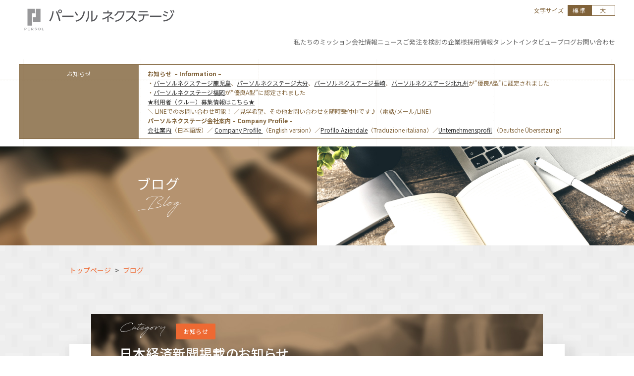

--- FILE ---
content_type: text/html; charset=UTF-8
request_url: https://nextage.persol-group.co.jp/2021-02-22-nikkei-2
body_size: 46982
content:
<!DOCTYPE html>
<html lang="ja">
<head>
	<!-- Google Tag Manager -->
<script>(function(w,d,s,l,i){w[l]=w[l]||[];w[l].push({'gtm.start':
new Date().getTime(),event:'gtm.js'});var f=d.getElementsByTagName(s)[0],
j=d.createElement(s),dl=l!='dataLayer'?'&l='+l:'';j.async=true;j.src=
'https://www.googletagmanager.com/gtm.js?id='+i+dl;f.parentNode.insertBefore(j,f);
})(window,document,'script','dataLayer','GTM-N28XLGT');</script>
<!-- End Google Tag Manager -->
<meta charset="utf-8">
<meta http-equiv="X-UA-Compatible" content="IE=edge">
<meta name="viewport" content="width=device-width">
<meta name="format-detection" content="telephone=no">
<title>日本経済新聞掲載のお知らせ - 「はたらく」に、ボーダレスな世界を。パーソルネクステージ株式会社</title>

		<!-- All in One SEO 4.9.3 - aioseo.com -->
	<meta name="description" content="2月21日（日）の日本経済新聞（電子版）に掲載されました！是非、ご一読いただければと思います。" />
	<meta name="robots" content="max-image-preview:large" />
	<meta name="author" content="ayano.taki"/>
	<link rel="canonical" href="https://nextage.persol-group.co.jp/2021-02-22-nikkei-2" />
	<meta name="generator" content="All in One SEO (AIOSEO) 4.9.3" />
		<meta property="og:locale" content="ja_JP" />
		<meta property="og:site_name" content="「はたらく」に、ボーダレスな世界を。パーソルネクステージ株式会社 - 障害者雇用、IT業務、就労継続支援事業所、リモートワーク" />
		<meta property="og:type" content="article" />
		<meta property="og:title" content="日本経済新聞掲載のお知らせ - 「はたらく」に、ボーダレスな世界を。パーソルネクステージ株式会社" />
		<meta property="og:description" content="2月21日（日）の日本経済新聞（電子版）に掲載されました！是非、ご一読いただければと思います。" />
		<meta property="og:url" content="https://nextage.persol-group.co.jp/2021-02-22-nikkei-2" />
		<meta property="article:published_time" content="2021-02-22T08:09:41+00:00" />
		<meta property="article:modified_time" content="2021-02-22T14:57:16+00:00" />
		<meta name="twitter:card" content="summary" />
		<meta name="twitter:title" content="日本経済新聞掲載のお知らせ - 「はたらく」に、ボーダレスな世界を。パーソルネクステージ株式会社" />
		<meta name="twitter:description" content="2月21日（日）の日本経済新聞（電子版）に掲載されました！是非、ご一読いただければと思います。" />
		<script type="application/ld+json" class="aioseo-schema">
			{"@context":"https:\/\/schema.org","@graph":[{"@type":"BlogPosting","@id":"https:\/\/nextage.persol-group.co.jp\/2021-02-22-nikkei-2#blogposting","name":"\u65e5\u672c\u7d4c\u6e08\u65b0\u805e\u63b2\u8f09\u306e\u304a\u77e5\u3089\u305b - \u300c\u306f\u305f\u3089\u304f\u300d\u306b\u3001\u30dc\u30fc\u30c0\u30ec\u30b9\u306a\u4e16\u754c\u3092\u3002\u30d1\u30fc\u30bd\u30eb\u30cd\u30af\u30b9\u30c6\u30fc\u30b8\u682a\u5f0f\u4f1a\u793e","headline":"\u65e5\u672c\u7d4c\u6e08\u65b0\u805e\u63b2\u8f09\u306e\u304a\u77e5\u3089\u305b","author":{"@id":"https:\/\/nextage.persol-group.co.jp\/author\/ayano-taki#author"},"publisher":{"@id":"https:\/\/nextage.persol-group.co.jp\/#organization"},"image":{"@type":"ImageObject","url":"https:\/\/nextage.persol-group.co.jp\/uploads\/2021\/02\/\u4e2d\u6d32\u5ddd\u7aef\u99c5.jpg","width":745,"height":513},"datePublished":"2021-02-22T17:09:41+09:00","dateModified":"2021-02-22T23:57:16+09:00","inLanguage":"ja","mainEntityOfPage":{"@id":"https:\/\/nextage.persol-group.co.jp\/2021-02-22-nikkei-2#webpage"},"isPartOf":{"@id":"https:\/\/nextage.persol-group.co.jp\/2021-02-22-nikkei-2#webpage"},"articleSection":"\u304a\u77e5\u3089\u305b, \u65e5\u7d4c\u65b0\u805e"},{"@type":"BreadcrumbList","@id":"https:\/\/nextage.persol-group.co.jp\/2021-02-22-nikkei-2#breadcrumblist","itemListElement":[{"@type":"ListItem","@id":"https:\/\/nextage.persol-group.co.jp#listItem","position":1,"name":"\u30db\u30fc\u30e0","item":"https:\/\/nextage.persol-group.co.jp","nextItem":{"@type":"ListItem","@id":"https:\/\/nextage.persol-group.co.jp#listItem","name":"\u6295\u7a3f"}},{"@type":"ListItem","@id":"https:\/\/nextage.persol-group.co.jp#listItem","position":2,"name":"\u6295\u7a3f","item":"https:\/\/nextage.persol-group.co.jp","nextItem":{"@type":"ListItem","@id":"https:\/\/nextage.persol-group.co.jp\/blog\/news#listItem","name":"\u304a\u77e5\u3089\u305b"},"previousItem":{"@type":"ListItem","@id":"https:\/\/nextage.persol-group.co.jp#listItem","name":"\u30db\u30fc\u30e0"}},{"@type":"ListItem","@id":"https:\/\/nextage.persol-group.co.jp\/blog\/news#listItem","position":3,"name":"\u304a\u77e5\u3089\u305b","item":"https:\/\/nextage.persol-group.co.jp\/blog\/news","nextItem":{"@type":"ListItem","@id":"https:\/\/nextage.persol-group.co.jp\/2021-02-22-nikkei-2#listItem","name":"\u65e5\u672c\u7d4c\u6e08\u65b0\u805e\u63b2\u8f09\u306e\u304a\u77e5\u3089\u305b"},"previousItem":{"@type":"ListItem","@id":"https:\/\/nextage.persol-group.co.jp#listItem","name":"\u6295\u7a3f"}},{"@type":"ListItem","@id":"https:\/\/nextage.persol-group.co.jp\/2021-02-22-nikkei-2#listItem","position":4,"name":"\u65e5\u672c\u7d4c\u6e08\u65b0\u805e\u63b2\u8f09\u306e\u304a\u77e5\u3089\u305b","previousItem":{"@type":"ListItem","@id":"https:\/\/nextage.persol-group.co.jp\/blog\/news#listItem","name":"\u304a\u77e5\u3089\u305b"}}]},{"@type":"Organization","@id":"https:\/\/nextage.persol-group.co.jp\/#organization","name":"\u300c\u306f\u305f\u3089\u304f\u300d\u306b\u3001\u30dc\u30fc\u30c0\u30ec\u30b9\u306a\u4e16\u754c\u3092\u3002\u30d1\u30fc\u30bd\u30eb\u30cd\u30af\u30b9\u30c6\u30fc\u30b8\u682a\u5f0f\u4f1a\u793e","description":"\u969c\u5bb3\u8005\u96c7\u7528\u3001IT\u696d\u52d9\u3001\u5c31\u52b4\u7d99\u7d9a\u652f\u63f4\u4e8b\u696d\u6240\u3001\u30ea\u30e2\u30fc\u30c8\u30ef\u30fc\u30af","url":"https:\/\/nextage.persol-group.co.jp\/"},{"@type":"Person","@id":"https:\/\/nextage.persol-group.co.jp\/author\/ayano-taki#author","url":"https:\/\/nextage.persol-group.co.jp\/author\/ayano-taki","name":"ayano.taki","image":{"@type":"ImageObject","@id":"https:\/\/nextage.persol-group.co.jp\/2021-02-22-nikkei-2#authorImage","url":"https:\/\/secure.gravatar.com\/avatar\/8b9207f3fe70985eb39cc8d587d2f613?s=96&d=mm&r=g","width":96,"height":96,"caption":"ayano.taki"}},{"@type":"WebPage","@id":"https:\/\/nextage.persol-group.co.jp\/2021-02-22-nikkei-2#webpage","url":"https:\/\/nextage.persol-group.co.jp\/2021-02-22-nikkei-2","name":"\u65e5\u672c\u7d4c\u6e08\u65b0\u805e\u63b2\u8f09\u306e\u304a\u77e5\u3089\u305b - \u300c\u306f\u305f\u3089\u304f\u300d\u306b\u3001\u30dc\u30fc\u30c0\u30ec\u30b9\u306a\u4e16\u754c\u3092\u3002\u30d1\u30fc\u30bd\u30eb\u30cd\u30af\u30b9\u30c6\u30fc\u30b8\u682a\u5f0f\u4f1a\u793e","description":"2\u670821\u65e5\uff08\u65e5\uff09\u306e\u65e5\u672c\u7d4c\u6e08\u65b0\u805e\uff08\u96fb\u5b50\u7248\uff09\u306b\u63b2\u8f09\u3055\u308c\u307e\u3057\u305f\uff01\u662f\u975e\u3001\u3054\u4e00\u8aad\u3044\u305f\u3060\u3051\u308c\u3070\u3068\u601d\u3044\u307e\u3059\u3002","inLanguage":"ja","isPartOf":{"@id":"https:\/\/nextage.persol-group.co.jp\/#website"},"breadcrumb":{"@id":"https:\/\/nextage.persol-group.co.jp\/2021-02-22-nikkei-2#breadcrumblist"},"author":{"@id":"https:\/\/nextage.persol-group.co.jp\/author\/ayano-taki#author"},"creator":{"@id":"https:\/\/nextage.persol-group.co.jp\/author\/ayano-taki#author"},"image":{"@type":"ImageObject","url":"https:\/\/nextage.persol-group.co.jp\/uploads\/2021\/02\/\u4e2d\u6d32\u5ddd\u7aef\u99c5.jpg","@id":"https:\/\/nextage.persol-group.co.jp\/2021-02-22-nikkei-2\/#mainImage","width":745,"height":513},"primaryImageOfPage":{"@id":"https:\/\/nextage.persol-group.co.jp\/2021-02-22-nikkei-2#mainImage"},"datePublished":"2021-02-22T17:09:41+09:00","dateModified":"2021-02-22T23:57:16+09:00"},{"@type":"WebSite","@id":"https:\/\/nextage.persol-group.co.jp\/#website","url":"https:\/\/nextage.persol-group.co.jp\/","name":"\u300c\u306f\u305f\u3089\u304f\u300d\u306b\u3001\u30dc\u30fc\u30c0\u30ec\u30b9\u306a\u4e16\u754c\u3092\u3002\u30d1\u30fc\u30bd\u30eb\u30cd\u30af\u30b9\u30c6\u30fc\u30b8\u682a\u5f0f\u4f1a\u793e","description":"\u969c\u5bb3\u8005\u96c7\u7528\u3001IT\u696d\u52d9\u3001\u5c31\u52b4\u7d99\u7d9a\u652f\u63f4\u4e8b\u696d\u6240\u3001\u30ea\u30e2\u30fc\u30c8\u30ef\u30fc\u30af","inLanguage":"ja","publisher":{"@id":"https:\/\/nextage.persol-group.co.jp\/#organization"}}]}
		</script>
		<!-- All in One SEO -->

<link rel='stylesheet' id='wp-block-library-css' href='https://nextage.persol-group.co.jp/wp-includes/css/dist/block-library/style.min.css?ver=6.5.7' type='text/css' media='all' />
<style id='wp-block-library-theme-inline-css' type='text/css'>
.wp-block-audio figcaption{color:#555;font-size:13px;text-align:center}.is-dark-theme .wp-block-audio figcaption{color:#ffffffa6}.wp-block-audio{margin:0 0 1em}.wp-block-code{border:1px solid #ccc;border-radius:4px;font-family:Menlo,Consolas,monaco,monospace;padding:.8em 1em}.wp-block-embed figcaption{color:#555;font-size:13px;text-align:center}.is-dark-theme .wp-block-embed figcaption{color:#ffffffa6}.wp-block-embed{margin:0 0 1em}.blocks-gallery-caption{color:#555;font-size:13px;text-align:center}.is-dark-theme .blocks-gallery-caption{color:#ffffffa6}.wp-block-image figcaption{color:#555;font-size:13px;text-align:center}.is-dark-theme .wp-block-image figcaption{color:#ffffffa6}.wp-block-image{margin:0 0 1em}.wp-block-pullquote{border-bottom:4px solid;border-top:4px solid;color:currentColor;margin-bottom:1.75em}.wp-block-pullquote cite,.wp-block-pullquote footer,.wp-block-pullquote__citation{color:currentColor;font-size:.8125em;font-style:normal;text-transform:uppercase}.wp-block-quote{border-left:.25em solid;margin:0 0 1.75em;padding-left:1em}.wp-block-quote cite,.wp-block-quote footer{color:currentColor;font-size:.8125em;font-style:normal;position:relative}.wp-block-quote.has-text-align-right{border-left:none;border-right:.25em solid;padding-left:0;padding-right:1em}.wp-block-quote.has-text-align-center{border:none;padding-left:0}.wp-block-quote.is-large,.wp-block-quote.is-style-large,.wp-block-quote.is-style-plain{border:none}.wp-block-search .wp-block-search__label{font-weight:700}.wp-block-search__button{border:1px solid #ccc;padding:.375em .625em}:where(.wp-block-group.has-background){padding:1.25em 2.375em}.wp-block-separator.has-css-opacity{opacity:.4}.wp-block-separator{border:none;border-bottom:2px solid;margin-left:auto;margin-right:auto}.wp-block-separator.has-alpha-channel-opacity{opacity:1}.wp-block-separator:not(.is-style-wide):not(.is-style-dots){width:100px}.wp-block-separator.has-background:not(.is-style-dots){border-bottom:none;height:1px}.wp-block-separator.has-background:not(.is-style-wide):not(.is-style-dots){height:2px}.wp-block-table{margin:0 0 1em}.wp-block-table td,.wp-block-table th{word-break:normal}.wp-block-table figcaption{color:#555;font-size:13px;text-align:center}.is-dark-theme .wp-block-table figcaption{color:#ffffffa6}.wp-block-video figcaption{color:#555;font-size:13px;text-align:center}.is-dark-theme .wp-block-video figcaption{color:#ffffffa6}.wp-block-video{margin:0 0 1em}.wp-block-template-part.has-background{margin-bottom:0;margin-top:0;padding:1.25em 2.375em}
</style>
<link rel='stylesheet' id='aioseo/css/src/vue/standalone/blocks/table-of-contents/global.scss-css' href='https://nextage.persol-group.co.jp/wp-content/plugins/all-in-one-seo-pack/dist/Lite/assets/css/table-of-contents/global.e90f6d47.css?ver=4.9.3' type='text/css' media='all' />
<style id='classic-theme-styles-inline-css' type='text/css'>
/*! This file is auto-generated */
.wp-block-button__link{color:#fff;background-color:#32373c;border-radius:9999px;box-shadow:none;text-decoration:none;padding:calc(.667em + 2px) calc(1.333em + 2px);font-size:1.125em}.wp-block-file__button{background:#32373c;color:#fff;text-decoration:none}
</style>
<style id='global-styles-inline-css' type='text/css'>
body{--wp--preset--color--black: #000000;--wp--preset--color--cyan-bluish-gray: #abb8c3;--wp--preset--color--white: #ffffff;--wp--preset--color--pale-pink: #f78da7;--wp--preset--color--vivid-red: #cf2e2e;--wp--preset--color--luminous-vivid-orange: #ff6900;--wp--preset--color--luminous-vivid-amber: #fcb900;--wp--preset--color--light-green-cyan: #7bdcb5;--wp--preset--color--vivid-green-cyan: #00d084;--wp--preset--color--pale-cyan-blue: #8ed1fc;--wp--preset--color--vivid-cyan-blue: #0693e3;--wp--preset--color--vivid-purple: #9b51e0;--wp--preset--gradient--vivid-cyan-blue-to-vivid-purple: linear-gradient(135deg,rgba(6,147,227,1) 0%,rgb(155,81,224) 100%);--wp--preset--gradient--light-green-cyan-to-vivid-green-cyan: linear-gradient(135deg,rgb(122,220,180) 0%,rgb(0,208,130) 100%);--wp--preset--gradient--luminous-vivid-amber-to-luminous-vivid-orange: linear-gradient(135deg,rgba(252,185,0,1) 0%,rgba(255,105,0,1) 100%);--wp--preset--gradient--luminous-vivid-orange-to-vivid-red: linear-gradient(135deg,rgba(255,105,0,1) 0%,rgb(207,46,46) 100%);--wp--preset--gradient--very-light-gray-to-cyan-bluish-gray: linear-gradient(135deg,rgb(238,238,238) 0%,rgb(169,184,195) 100%);--wp--preset--gradient--cool-to-warm-spectrum: linear-gradient(135deg,rgb(74,234,220) 0%,rgb(151,120,209) 20%,rgb(207,42,186) 40%,rgb(238,44,130) 60%,rgb(251,105,98) 80%,rgb(254,248,76) 100%);--wp--preset--gradient--blush-light-purple: linear-gradient(135deg,rgb(255,206,236) 0%,rgb(152,150,240) 100%);--wp--preset--gradient--blush-bordeaux: linear-gradient(135deg,rgb(254,205,165) 0%,rgb(254,45,45) 50%,rgb(107,0,62) 100%);--wp--preset--gradient--luminous-dusk: linear-gradient(135deg,rgb(255,203,112) 0%,rgb(199,81,192) 50%,rgb(65,88,208) 100%);--wp--preset--gradient--pale-ocean: linear-gradient(135deg,rgb(255,245,203) 0%,rgb(182,227,212) 50%,rgb(51,167,181) 100%);--wp--preset--gradient--electric-grass: linear-gradient(135deg,rgb(202,248,128) 0%,rgb(113,206,126) 100%);--wp--preset--gradient--midnight: linear-gradient(135deg,rgb(2,3,129) 0%,rgb(40,116,252) 100%);--wp--preset--font-size--small: 13px;--wp--preset--font-size--medium: 20px;--wp--preset--font-size--large: 36px;--wp--preset--font-size--x-large: 42px;--wp--preset--spacing--20: 0.44rem;--wp--preset--spacing--30: 0.67rem;--wp--preset--spacing--40: 1rem;--wp--preset--spacing--50: 1.5rem;--wp--preset--spacing--60: 2.25rem;--wp--preset--spacing--70: 3.38rem;--wp--preset--spacing--80: 5.06rem;--wp--preset--shadow--natural: 6px 6px 9px rgba(0, 0, 0, 0.2);--wp--preset--shadow--deep: 12px 12px 50px rgba(0, 0, 0, 0.4);--wp--preset--shadow--sharp: 6px 6px 0px rgba(0, 0, 0, 0.2);--wp--preset--shadow--outlined: 6px 6px 0px -3px rgba(255, 255, 255, 1), 6px 6px rgba(0, 0, 0, 1);--wp--preset--shadow--crisp: 6px 6px 0px rgba(0, 0, 0, 1);}:where(.is-layout-flex){gap: 0.5em;}:where(.is-layout-grid){gap: 0.5em;}body .is-layout-flex{display: flex;}body .is-layout-flex{flex-wrap: wrap;align-items: center;}body .is-layout-flex > *{margin: 0;}body .is-layout-grid{display: grid;}body .is-layout-grid > *{margin: 0;}:where(.wp-block-columns.is-layout-flex){gap: 2em;}:where(.wp-block-columns.is-layout-grid){gap: 2em;}:where(.wp-block-post-template.is-layout-flex){gap: 1.25em;}:where(.wp-block-post-template.is-layout-grid){gap: 1.25em;}.has-black-color{color: var(--wp--preset--color--black) !important;}.has-cyan-bluish-gray-color{color: var(--wp--preset--color--cyan-bluish-gray) !important;}.has-white-color{color: var(--wp--preset--color--white) !important;}.has-pale-pink-color{color: var(--wp--preset--color--pale-pink) !important;}.has-vivid-red-color{color: var(--wp--preset--color--vivid-red) !important;}.has-luminous-vivid-orange-color{color: var(--wp--preset--color--luminous-vivid-orange) !important;}.has-luminous-vivid-amber-color{color: var(--wp--preset--color--luminous-vivid-amber) !important;}.has-light-green-cyan-color{color: var(--wp--preset--color--light-green-cyan) !important;}.has-vivid-green-cyan-color{color: var(--wp--preset--color--vivid-green-cyan) !important;}.has-pale-cyan-blue-color{color: var(--wp--preset--color--pale-cyan-blue) !important;}.has-vivid-cyan-blue-color{color: var(--wp--preset--color--vivid-cyan-blue) !important;}.has-vivid-purple-color{color: var(--wp--preset--color--vivid-purple) !important;}.has-black-background-color{background-color: var(--wp--preset--color--black) !important;}.has-cyan-bluish-gray-background-color{background-color: var(--wp--preset--color--cyan-bluish-gray) !important;}.has-white-background-color{background-color: var(--wp--preset--color--white) !important;}.has-pale-pink-background-color{background-color: var(--wp--preset--color--pale-pink) !important;}.has-vivid-red-background-color{background-color: var(--wp--preset--color--vivid-red) !important;}.has-luminous-vivid-orange-background-color{background-color: var(--wp--preset--color--luminous-vivid-orange) !important;}.has-luminous-vivid-amber-background-color{background-color: var(--wp--preset--color--luminous-vivid-amber) !important;}.has-light-green-cyan-background-color{background-color: var(--wp--preset--color--light-green-cyan) !important;}.has-vivid-green-cyan-background-color{background-color: var(--wp--preset--color--vivid-green-cyan) !important;}.has-pale-cyan-blue-background-color{background-color: var(--wp--preset--color--pale-cyan-blue) !important;}.has-vivid-cyan-blue-background-color{background-color: var(--wp--preset--color--vivid-cyan-blue) !important;}.has-vivid-purple-background-color{background-color: var(--wp--preset--color--vivid-purple) !important;}.has-black-border-color{border-color: var(--wp--preset--color--black) !important;}.has-cyan-bluish-gray-border-color{border-color: var(--wp--preset--color--cyan-bluish-gray) !important;}.has-white-border-color{border-color: var(--wp--preset--color--white) !important;}.has-pale-pink-border-color{border-color: var(--wp--preset--color--pale-pink) !important;}.has-vivid-red-border-color{border-color: var(--wp--preset--color--vivid-red) !important;}.has-luminous-vivid-orange-border-color{border-color: var(--wp--preset--color--luminous-vivid-orange) !important;}.has-luminous-vivid-amber-border-color{border-color: var(--wp--preset--color--luminous-vivid-amber) !important;}.has-light-green-cyan-border-color{border-color: var(--wp--preset--color--light-green-cyan) !important;}.has-vivid-green-cyan-border-color{border-color: var(--wp--preset--color--vivid-green-cyan) !important;}.has-pale-cyan-blue-border-color{border-color: var(--wp--preset--color--pale-cyan-blue) !important;}.has-vivid-cyan-blue-border-color{border-color: var(--wp--preset--color--vivid-cyan-blue) !important;}.has-vivid-purple-border-color{border-color: var(--wp--preset--color--vivid-purple) !important;}.has-vivid-cyan-blue-to-vivid-purple-gradient-background{background: var(--wp--preset--gradient--vivid-cyan-blue-to-vivid-purple) !important;}.has-light-green-cyan-to-vivid-green-cyan-gradient-background{background: var(--wp--preset--gradient--light-green-cyan-to-vivid-green-cyan) !important;}.has-luminous-vivid-amber-to-luminous-vivid-orange-gradient-background{background: var(--wp--preset--gradient--luminous-vivid-amber-to-luminous-vivid-orange) !important;}.has-luminous-vivid-orange-to-vivid-red-gradient-background{background: var(--wp--preset--gradient--luminous-vivid-orange-to-vivid-red) !important;}.has-very-light-gray-to-cyan-bluish-gray-gradient-background{background: var(--wp--preset--gradient--very-light-gray-to-cyan-bluish-gray) !important;}.has-cool-to-warm-spectrum-gradient-background{background: var(--wp--preset--gradient--cool-to-warm-spectrum) !important;}.has-blush-light-purple-gradient-background{background: var(--wp--preset--gradient--blush-light-purple) !important;}.has-blush-bordeaux-gradient-background{background: var(--wp--preset--gradient--blush-bordeaux) !important;}.has-luminous-dusk-gradient-background{background: var(--wp--preset--gradient--luminous-dusk) !important;}.has-pale-ocean-gradient-background{background: var(--wp--preset--gradient--pale-ocean) !important;}.has-electric-grass-gradient-background{background: var(--wp--preset--gradient--electric-grass) !important;}.has-midnight-gradient-background{background: var(--wp--preset--gradient--midnight) !important;}.has-small-font-size{font-size: var(--wp--preset--font-size--small) !important;}.has-medium-font-size{font-size: var(--wp--preset--font-size--medium) !important;}.has-large-font-size{font-size: var(--wp--preset--font-size--large) !important;}.has-x-large-font-size{font-size: var(--wp--preset--font-size--x-large) !important;}
.wp-block-navigation a:where(:not(.wp-element-button)){color: inherit;}
:where(.wp-block-post-template.is-layout-flex){gap: 1.25em;}:where(.wp-block-post-template.is-layout-grid){gap: 1.25em;}
:where(.wp-block-columns.is-layout-flex){gap: 2em;}:where(.wp-block-columns.is-layout-grid){gap: 2em;}
.wp-block-pullquote{font-size: 1.5em;line-height: 1.6;}
</style>
		<style type="text/css" id="wp-custom-css">
			/* アイキャッチを中央寄せにする */
.eye-catch-wrap{
  text-align: center;
}

/* 2023/9/22 高松 アクセスページの修正　ここから */

/* 数字の色を変更 */
.pnx-page-takamatsu .l-wrapper .l-main .p-access-howto .p-panel .panel-item:nth-child(2) .num,
.pnx-page-takamatsu .l-wrapper .l-main .p-access-howto .p-panel .panel-item:nth-child(4) .num,
.pnx-page-takamatsu .l-wrapper .l-main .p-access-howto .p-panel .panel-item:nth-child(6) .num,
.pnx-page-takamatsu .l-wrapper .l-main .p-access-howto .p-panel .panel-item:nth-child(8) .num,
.pnx-page-takamatsu .l-wrapper .l-main .p-access-howto .p-panel .panel-item:nth-child(10) .num,
.pnx-page-takamatsu .l-wrapper .l-main .p-access-howto .p-panel .panel-item:nth-child(12) .num,
.pnx-page-takamatsu .l-wrapper .l-main .p-access-howto .p-panel .panel-item:nth-child(14) .num
{
  background-color: green;
}

/* 8番の画像を中央に配置する */
.pnx-page-takamatsu .l-wrapper .l-main .p-access-howto .p-panel .panel-item:nth-child(15)
{
  margin-left: auto;
  margin-right: auto;
}

/* 最後の画像を下の行へ移動 */
.pnx-page-takamatsu .l-wrapper .l-main .p-access-howto .p-panel div:last-child
{
  /* フレックスなので幅を100%にして移動 */
  width: 100%
}


@media screen and (max-width: 767px) {
  /* 並べ替え */
  .pnx-page-takamatsu .l-wrapper .l-main .p-access-howto .p-panel 
  {
    display:flex;
    flex-flow:column;
  }

  /* 右側の図形の並び順を後列に変更 */
  .pnx-page-takamatsu .l-wrapper .l-main .p-access-howto .p-panel .panel-item:nth-child(2),
  .pnx-page-takamatsu .l-wrapper .l-main .p-access-howto .p-panel .panel-item:nth-child(4),
  .pnx-page-takamatsu .l-wrapper .l-main .p-access-howto .p-panel .panel-item:nth-child(6),
  .pnx-page-takamatsu .l-wrapper .l-main .p-access-howto .p-panel .panel-item:nth-child(8),
  .pnx-page-takamatsu .l-wrapper .l-main .p-access-howto .p-panel .panel-item:nth-child(10),
  .pnx-page-takamatsu .l-wrapper .l-main .p-access-howto .p-panel .panel-item:nth-child(12),
  .pnx-page-takamatsu .l-wrapper .l-main .p-access-howto .p-panel .panel-item:nth-child(14),
  .pnx-page-takamatsu .l-wrapper .l-main .p-access-howto .p-panel .panel-item:nth-child(15)
  {
    order: 100;
  }

  /* 最後の画像を一番下に移動 */
  .pnx-page-takamatsu .l-wrapper .l-main .p-access-howto .p-panel :last-child
  {
    width: initial;
    display:flex;
    order: 200;
  }

}

/* 2023/9/22 高松 アクセスページの修正　ここまで */		</style>
		<!-- Global site tag (gtag.js) - Google Analytics -->
<script async src="https://www.googletagmanager.com/gtag/js?id=UA-181719606-1"></script>
<script>
window.dataLayer = window.dataLayer || [];
function gtag(){dataLayer.push(arguments);}
gtag('js', new Date());

gtag('config', 'UA-181719606-1');
</script>

	<!-- css -->
	<link rel="stylesheet" href="/assets/css/style.css">
	<!-- js -->
	<script src="/assets/js/jquery-3.5.1.min.js"></script>
	<script src="/assets/js/slick/slick.min.js"></script>
  <script src="/assets/js/intersection-observer.js"></script>
	<script src="/assets/js/script.js"></script>
</head>
	<!-- Google Tag Manager (noscript) -->
<noscript><iframe src="https://www.googletagmanager.com/ns.html?id=GTM-N28XLGT"
height="0" width="0" style="display:none;visibility:hidden"></iframe></noscript>
<!-- End Google Tag Manager (noscript) -->
<!-- <body class="pnx-top"> -->
<body class="pnx-page pnx-page-blog">
<div class="l-wrapper">
<!-- header -->
<header class="l-header">
<div class="header">
  <div class="header-inner">
    <div class="header-area-1">
      <div class="header-logo"><a href="/"><img src="/assets/images/logo_pnx.svg" alt="パーソルネクステージ"></a></div>
    </div>
    <div class="header-area-2">
      <div class="gNav">
        <ul>
			  <li><a href="/mission/"><span class="title">私たちの<wbr>ミッション</span></a></li>
			  <li>
				<!-- <a href="/about/" class="has-sub"><span class="title">会社情報</span></a> -->
				<a href="/about/company/" class="has-sub"><span class="title">会社情報</span></a>
				<div class="gNav-sub">
				  <div class="gNav-sub-inner">
					<ul>
					  <!-- <li><a href="/about/">事業内容・会社情報トップ</a></li>
					  <li><a href="/about/top/">社長メッセージ</a></li> -->
					  <li><a href="/about/company/">会社概要</a></li>
					  <li>
						<a href="/office/" class="has-sub">オフィス案内・アクセス</a>
						<div class="gNav-sub-sub wide">
						  <div class="gNav-sub-inner">
							<ul class="center">
							  <li><a href="/office/">アクセストップ</a></li>
							</ul>
							<ul>
							 <li><a href="/office/tokyo/">東京オフィス<br>(管理部門のみ)</a></li>
							  <li><a href="/office/fukuoka/">福岡オフィス</a></li>
							  <li><a href="/office/kagoshima/">鹿児島オフィス</a></li>
							  <li><a href="/office/oita/">大分オフィス</a></li>
							  <li><a href="/office/nagasaki/">長崎オフィス</a></li>
							  <li><a href="/office/kitakyusyu/">北九州オフィス</a></li>
							  <li><a href="/office/fukuokaconnect/">福岡コネクトオフィス</a></li>
							  <li><a href="/office/matsuyama/">松山オフィス</a></li>
							  <li><a href="/office/hiroshima/">広島オフィス</a></li>
							  <li><a href="/office/takamatsu/">高松オフィス</a></li>
								<li><a href="/office/shizuoka/">静岡オフィス</a></li>
								<li><a href="/office/toyama/">富山オフィス</a></li>
								<li><a href="/office/sapporo/">札幌オフィス</a></li>
								<li><a href="/office/sendai/">仙台オフィス</a></li>
							</ul>
						  </div>
						</div>
					  </li>
					  <li><a href="/about/business/">事業モデルと仕事内容</a></li>
					  <li><a href="/about/workstyle/">ワークスタイル</a></li>
					  <li><a href="/about/disclosure/">指定就労継続支援Ａ型事業所にかかる情報公表</a></li>
					</ul>
				  </div>
				</div>
			  </li>
			  <li><a href="/news/"><span class="title">ニュース</span></a></li>
			  <li><a href="/consultation/"><span class="title">ご発注を<wbr>検討の企業様</span></a></li>
			  <li>
				<a href="/recruit/" class="has-sub"><span class="title">採用情報</span></a>
				<div class="gNav-sub">
				  <div class="gNav-sub-inner">
					<ul>
					  <li><a href="/recruit/">採用情報トップ</a></li>
					  <!-- <li><a href="/recruit/interview/">支援スタッフ（タレント）<br>インタビュー</a></li> -->
					  <li><a href="/recruit/crew/">利用者（クルー）募集</a></li>
						<li><a href="/recruit/staff/">支援スタッフ（タレント）<br>募集</a></li>
					  <li><a href="/crew/">利用者（クルー）データ</a></li>
						<li><a href="/staff/">支援スタッフ（タレント）<br>データ</a></li>
					</ul>
				  </div>
				</div>
			  </li>
			  <li><a href="/recruit/interview/"><span class="title">タレント<wbr>インタビュー</span></a></li>
			  <li><a href="/blog/"><span class="title">ブログ</span></a></li>
			  <li><a href="/contact/"><span class="title">お問い合わせ</span></a></li>
			  <!-- <li>
				<a href="/office/" class="has-sub"><span class="title">オフィス案内・アクセス</span></a>
				<div class="gNav-sub wide">
				  <div class="gNav-sub-inner">
					<ul class="center">
					  <li><a href="/office/">アクセストップ</a></li>
					</ul>
					<ul class="left">
					  <li><a href="/office/tokyo/">東京オフィス(管理部門のみ)</a></li>
					  <li><a href="/office/fukuoka/">福岡オフィス</a></li>
					  <li><a href="/office/kagoshima/">鹿児島オフィス</a></li>
					  <li><a href="/office/oita/">大分オフィス</a></li>
					  <li><a href="/office/nagasaki/">長崎オフィス</a></li>
					  <li><a href="/office/kitakyusyu/">北九州オフィス</a></li>
					  <li><a href="/office/fukuokaconnect/">福岡コネクトオフィス</a></li>
					</ul>
					<ul class="right">
					  <li><a href="/office/matsuyama/">松山オフィス</a></li>
					  <li><a href="/office/hiroshima/">広島オフィス</a></li>
					  <li><a href="/office/takamatsu/">高松オフィス</a></li>
						<li><a href="/office/shizuoka/">静岡オフィス</a></li>
						<li><a href="/office/toyama/">富山オフィス</a></li>
						<li><a href="/office/sapporo/">札幌オフィス</a></li>
					</ul>
				  </div>
				</div>
			  </li> -->
			  <!-- <li><a href="/message/"><span class="title">はたらきたい方・<br class="for-pc">支援したい方へ</span></a></li> -->
			</ul>
      </div>
    </div>
    <div class="header-area-3">
      <div class="header-nav-font">
      <span class="txt-brw">文字サイズ</span>
      <div class="header-fontbtn is-current" data-font="normal">標準</div>
      <div class="header-fontbtn" data-font="large">大</div>
      </div>
    </div>
  </div>
  <div id="header-toggle" class="header-toggle">
    <div class="header-toggle-btn header-toggle-open"><img src="/assets/images/header_menu.png" alt="MENU"></div>
    <div class="header-toggle-btn header-toggle-close"><img src="/assets/images/header_menu_close.png" alt="MENU"></div>
  </div>
</div>
</header>
<!-- //header -->
<!-- main -->
<div class="l-main">
<div class="pop-info">
<div class="pop-info-inner">
<div class="pop-info-head">お知らせ</div>
<div class="pop-info-body"><p>			<div class="textwidget"><p><strong>お知らせ  &#8211; Information &#8211;<br />
</strong>・<a href="https://nextage.persol-group.co.jp/office/kagoshima">パーソルネクステージ鹿児島</a>、<a href="https://nextage.persol-group.co.jp/office/oita">パーソルネクステージ大分</a>、<a href="https://nextage.persol-group.co.jp/office/nagasaki">パーソルネクステージ長崎</a>、<a href="https://nextage.persol-group.co.jp/office/kitakyusyu">パーソルネクステージ北九州</a>が&#8221;優良A型&#8221;に認定されました<br />
・<a href="https://nextage.persol-group.co.jp/office/fukuoka">パーソルネクステージ福岡</a>が“優良A型”に認定されました</p>
<p><a href="https://nextage.persol-group.co.jp/recruit/crew">★利用者（クルー）募集情報はこちら★</a><br />
＼ LINEでのお問い合わせ可能！ ／見学希望、その他お問い合わせを随時受付中です♪（電話/メール/LINE）</p>
<p><strong>パーソルネクステージ会社案内 &#8211; Company Profile &#8211;</strong></p>
<p><a href="https://nextage.persol-group.co.jp/uploads/2025/08/【会社案内】パーソルネクステージ株式会社.pdf">会社案内</a>（日本語版）／ <a href="https://nextage.persol-group.co.jp/uploads/2025/03/【Company-Profile】PERSOL-NEXTAGE-CO.-LTD.pdf">Company Profile </a>（English version）／<a href="https://nextage.persol-group.co.jp/uploads/2025/03/【Profilo-aziendale】PERSOL-NEXTAGE-CO.-LTD.pdf">Profilo Aziendale</a>（Traduzione italiana）／<a href="https://nextage.persol-group.co.jp/uploads/2025/03/【Unternehmensprofil】PERSOL-NEXTAGE-CO.-LTD.pdf">Unternehmensprofil</a> （Deutsche Übersetzung）</p>
</div>
		</p></div>
</div>
</div>
<div class="c-page-main">
	<div class="c-page-header">
		<div class="page-header-title">
			<h1 class="page-title">ブログ</h1>
			<div class="page-title-en"><img src="/assets/images/blog/head_title_en_blog.png" alt="Blog"></div>
		</div>
	</div>
	<div class="c-page-main bg-dot bg-gry">
		<!-- パンくず -->
		<div class="breadcrumb">
			<ol itemscope itemtype="http://schema.org/BreadcrumbList">
            <li itemprop="itemListElement" itemscope itemtype="http://schema.org/ListItem"><a itemprop="item" href="/"><span itemprop="name">トップページ</span></a><meta itemprop="position" content="1"></li>
            <li itemprop="itemListElement" itemscope="" itemtype="http://schema.org/ListItem"><a itemprop="item" href="/blog/"><span itemprop="name">ブログ</span></a><meta itemprop="position" content="2"></li>
          	</ol>
		</div>
		<div class="page-section">
		<div class="page-section_inner">
									<div class="post-article">
				<div class="article-header">
					<div class="article-header-block-1">
												<div class="post-category">
							<i><img src="/assets/images/blog/header_en_category.png" alt="category"></i><a href="https://nextage.persol-group.co.jp/blog/news"><div class="category-name">お知らせ</div></a>
						</div>
												<h1 class="post-title">日本経済新聞掲載のお知らせ</h1>
					</div>
					<div class="article-header-block-2">
						<div class="post-date">
							<i><img src="/assets/images/blog/header_en_date.png" alt="date"></i><div class="date">2021.02.22</div>
						</div>
					</div>
				</div>
				<div class="article-body">
					
<p>こんにちは！<br>広報の稲垣です。</p>



<p>東京は2月とは思えない、暖かさですが週後半は冷えるようです。<br>東京の皆さまも、福岡の皆さまも、寒暖差と花粉には気を付けてお過ごしください。</p>



<p>本日は、タイトルの通り、メディアの掲載でご報告です✨</p>



<p>　</p>



<p></p>



<h2 class="wp-block-heading">２月２１日（日）の日本経済新聞（電子版）に掲載されました</h2>



<p>本日の日本経済新聞の電子版に掲載されております。</p>



<div class="wp-block-buttons aligncenter is-layout-flex wp-block-buttons-is-layout-flex">
<div class="wp-block-button"><a class="wp-block-button__link" href="https://www.nikkei.com/article/DGXZQODZ28BXS0Y1A120C2000000/" style="border-radius:17px">日本経済新聞の記事はこちら</a></div>
</div>



<p>　</p>



<p>障害者雇用の取り組みとして、他社の事業についても触れられております。<br>社会全体が障害者雇用を積極的に取り組み、<br>障害のある方の活躍の場をさらに広めていく動きが<br>今後も強まっていってほしいとも思いますし、<br>私たちパーソルネクステージが障害者雇用の取り組みを広めていくような<br>ポジションになれればと思います！</p>



<p></p>



<p>　</p>



<p>今後もパーソルネクステージの取り組みを多くの方に知っていただけるよう、<br>広報も頑張ってまいります！<br><br>　</p>



<p>　</p>



<p>広報：稲垣<br>写真提供：福岡市</p>
				</div>
			</div>
			<div class="p-pagenation">
		        <div class="btn_prev"><a href="https://nextage.persol-group.co.jp/2021-02-13-shigoto2" rel="prev">前の記事を見る</a></div>
		        <div class="btn_next"><a href="https://nextage.persol-group.co.jp/2021-02-25-nishinihonshinbun" rel="next">次の記事を見る</a></div>
		    </div>
					</div>
		</div>


		<div class="page-section">
		<div class="page-section_inner">
									<div class="p-blog-panellist-head">
				<div class="en"><img src="/assets/images/blog/en_recommend.png" alt="recommend"></div>
				<h3 class="h-title">このカテゴリのおすすめ記事</h3>
			</div>
			<div class="p-blog-panellist">
				
													<div class="panel-item new">
									<div class="item-inner"><a href="https://nextage.persol-group.co.jp/2026-01-16-ohita">
						<div class="img-box">
							<div class="img">
																<img width="600" height="400" src="https://nextage.persol-group.co.jp/uploads/2026/01/ohitaアイキャッチ.png" class="attachment-full size-full wp-post-image" alt="大分交流会の様子" decoding="async" loading="lazy" />															</div>
						</div>
						<div class="text-box">
							<div class="post-category">オフィスの様子</div>
							<div class="post-date">2026.01.16</div>
							<p class="post-title">【現場レポート】大分ビジネスマッチング交流会出展！</p>
							<p class="post-text"><p>パーソルネクステージ大分のイベント出展についてお届けします！</p>
</p>
						</div>
						<div class="more"><span>この記事を見る</span></div>
					</a></div>
				</div>
				
													<div class="panel-item new">
									<div class="item-inner"><a href="https://nextage.persol-group.co.jp/2026-01-15-syukkinritsu2601">
						<div class="img-box">
							<div class="img">
																<img width="600" height="400" src="https://nextage.persol-group.co.jp/uploads/2026/01/2601_syukkinritsu2.jpg" class="attachment-full size-full wp-post-image" alt="" decoding="async" loading="lazy" />															</div>
						</div>
						<div class="text-box">
							<div class="post-category">お知らせ</div>
							<div class="post-date">2026.01.15</div>
							<p class="post-title">クルーの12月度出勤率・在宅勤務について</p>
							<p class="post-text"><p>12月における全クルーの出勤状況についてお知らせします。</p>
</p>
						</div>
						<div class="more"><span>この記事を見る</span></div>
					</a></div>
				</div>
				
													<div class="panel-item new">
									<div class="item-inner"><a href="https://nextage.persol-group.co.jp/2026-01-13-kitakyu_kengaku">
						<div class="img-box">
							<div class="img">
																<img width="600" height="400" src="https://nextage.persol-group.co.jp/uploads/2026/01/kitakyu_office.png" class="attachment-full size-full wp-post-image" alt="" decoding="async" loading="lazy" />															</div>
						</div>
						<div class="text-box">
							<div class="post-category">お知らせ</div>
							<div class="post-date">2026.01.13</div>
							<p class="post-title">パーソルネクステージ北九州 見学会開催のお知らせ</p>
							<p class="post-text"><p>北九州オフィスの見学会について<br />
お知らせします！</p>
</p>
						</div>
						<div class="more"><span>この記事を見る</span></div>
					</a></div>
				</div>
							</div>
						<div class="p-btn archive">
				<a href="/blog/" class="btn btn-r btn-more"><span>ブログ一覧を見る</span><i></i></a>
			</div>
		</div>
		</div>

	</div>
</div>
</div>
<!-- footer -->
<footer class="l-footer">
<div class="l-footer__nav">
  <div class="l-footer__body">
    <div class="l-footer__contact">
      <div class="footer-contact-head">
        <div class="footer-contact-en"><img src="/assets/images/contact/h_sub_en_contact.png" alt="contact"></div>
		  <h3 class="contact-title">サービスや採⽤に関する<br class="for-sp">お問い合わせ</h3>
      </div>
      <div class="footer-contact-container">
        <div class="contact-box">
			<div class="text">採用・応募に関する問い合わせはこちら<!-- 採用についての<br class="for-sp">お問い合わせはこちら --></div>
          <div class="footer-contact-btnarea">
            <a href="mailto:PNX-saiyou@persol.co.jp" class="footer-btn-mail btn-mail-saiyo"><i><img src="/assets/images/contact/contact_icon_mail.png" alt=""></i>PNX-saiyou@persol.co.jp</a>
          </div>
			<div class="text mt-2em">法人のお客様はこちら<!-- サービスについての<br class="for-sp">お問い合わせはこちら --></div>
          <div class="footer-contact-btnarea">
            <a href="mailto:PNX-toiawase@persol.co.jp" class="footer-btn-tel"><i><img src="/assets/images/contact/contact_icon_mail.png" alt=""></i>PNX-toiawase@persol.co.jp</a>
          </div>
        </div>
        <div class="contact-box">
			 <div class="text"></div>
          <div class="footer-contact-btnarea">
			  <a href="tel:0363850848" class="footer-btn-mail"><i><img src="/assets/images/contact/contact_icon_phone.png" alt=""></i>03-6385-0848</a>
          </div>
              <p class="txt-small txt-center">※面談等でお電話に出れないこともございますのでその際には<br>採用メールアドレス宛にお名前とご用件を記載の上<br>ご連絡いただきますようお願いいたします。</p>
		<div class="text"></div>
        </div>
      </div>
    </div>
    <div class="l-footer__sitemap">
    <div class="sitemap-box">
      <h3><a href="/mission/">私たちのミッション</a></h3>
    </div>
    <div class="sitemap-box">
      <!-- <h3><a href="/about/">事業内容・会社情報</a></h3> -->
      <ul>
        <!-- <li><a href="/about/top/">代表メッセージ</a></li> -->
        <li><a href="/about/company/">会社概要</a></li>
        <li><a href="/about/business/">事業モデルと仕事内容</a></li>
        <li><a href="/about/workstyle/">ワークスタイル</a></li>
        <li><a href="/about/disclosure/">指定就労継続支援Ａ型事業所にかかる情報公表</a></li>
      </ul>
    </div>
    <div class="sitemap-box">
      <h3><a href="/office/">オフィス案内・アクセス</a></h3>
		<ul>
		  <li><a href="/office/tokyo/">東京オフィス</a></li>
		  <li><a href="/office/fukuoka/">福岡オフィス</a></li>
		  <li><a href="/office/kagoshima/">鹿児島オフィス</a></li>
		  <li><a href="/office/oita/">大分オフィス</a></li>
		  <li><a href="/office/nagasaki/">長崎オフィス</a></li>
		  <li><a href="/office/kitakyusyu/">北九州オフィス</a></li>
			<li><a href="/office/fukuokaconnect">福岡コネクトオフィス</a></li>
			<li><a href="/office/matsuyama">松山オフィス</a></li>
			<li><a href="/office/hirosima">広島オフィス</a></li>
			<li><a href="/office/takamatsu">高松オフィス</a></li>
			<li><a href="/office/shizuoka">静岡オフィス</a></li>
			<li><a href="/office/toyama">富山オフィス</a></li>
			<li><a href="/office/sapporo">札幌オフィス</a></li>
			<li><a href="/office/sendai">仙台オフィス</a></li>
		</ul>
<!--
      <h3><a href="/message/">はたらきたい方・<br>支援したい方へ</a></h3>
-->
    </div>
    <div class="sitemap-box">
		<h3><a href="/recruit/">採用情報</a></h3>
<!--
		<h3><a href="/crew/">社員データ</a></h3>
		<ul>
			<li><a href="/crew/">クルー（利用者）</a></li>
			<li><a href="/staff/">スタッフ</a></li>
		</ul>
-->
    </div>
    <div class="sitemap-box">
      <h3><a href="/blog/">ブログ</a></h3>
    </div>
    <div class="sitemap-box">
      <h3><a href="/contact/">お問い合わせ</a></h3>
    </div>
    </div>
  </div>  
</div>

<div class="l-footer__top">
<div class="l-footer__body">
	<div class="l-footer__item--logo">
	  <a href="/" class="l-footer__link">
	    <img src="/assets/images/logo_pnx.svg" alt="パーソルネクステージ" class="l-footer__media">
	  </a>
	</div>
	
	<ul class="l-footer__list">
		<li class="l-footer__item">
		<a href="/sitemap/" class="l-footer__link">サイトマップ</a>
		</li>
		<li class="l-footer__item">
		<a href="/privacy" class="l-footer__link">個人情報保護方針・個人情報の取り扱いについて</a>
		</li>
		<li class="l-footer__item">
		<a href="/security/" class="l-footer__link">情報セキュリティ方針</a>
		</li>
		<li class="l-footer__item">
		<a href="/public/" class="l-footer__link">電子公告</a>
		</li>
		<!-- <li class="l-footer__item">
		<a href="" class="l-footer__link">ウェブアクセシビリティについて</a>
		</li> -->
	</ul>
</div>
</div>

<div class="l-footer__middle">
<div class="l-footer__body">
  <div class="l-footer__flex">
    <h3 class="l-footer__heading">グループ会社</h3>

    <div class="l-footer__wrapper">
      <ul class="l-footer__list">
        <li class="l-footer__item">
		  <a href="https://www.persol-group.co.jp/" target="_blank" class="l-footer__link">パーソルホールディングス</a>
		</li>
		<li class="l-footer__item">
		  <a href="http://www.tempstaff.co.jp/" target="_blank" class="l-footer__link">パーソルテンプスタッフ</a>
		</li>
		<li class="l-footer__item">
		  <a href="https://www.persol-career.co.jp/" target="_blank" class="l-footer__link">パーソルキャリア</a>
		</li>
		<li class="l-footer__item">
		  <a href="https://www.persol-pt.co.jp/" target="_blank" class="l-footer__link">パーソルプロセス＆テクノロジー</a>
		</li>
		<li class="l-footer__item">
		  <a href="http://persol-tech-s.co.jp/corporate/" target="_blank" class="l-footer__link">パーソルテクノロジースタッフ</a>
		</li>
		<li class="l-footer__item">
		  <a href="http://www.persol-rd.co.jp/" target="_blank" class="l-footer__link">パーソルR&amp;D</a>
		</li>
		<li class="l-footer__item">
		  <a href="https://persol-innovation.co.jp/" target="_blank" class="l-footer__link">パーソルイノベーション</a>
		</li>
		<li class="l-footer__item">
		  <a href="https://www.kellyservices.com.sg/" target="_blank" class="l-footer__link">PERSOLKELLY</a>
		</li>
		<li class="l-footer__item">
		  <a href="https://programmed.com.au/" target="_blank" class="l-footer__link">Programmed Maintenance Services</a>
		</li>
		<li class="l-footer__item">
		  <a href="http://rc.persol-group.co.jp/" target="_blank" class="l-footer__link">パーソル総合研究所</a>
		</li>
      </ul>
    </div>

    <div class="l-footer__button">
      <a href="https://www.persol-group.co.jp/corporate/group/index.html" target="_blank" class="l-footer__link">&gt; グループ会社一覧</a>
    </div>
  </div>
</div>
</div>

<div class="l-footer__bottom">
<div class="l-footer__body">
  <div class="l-footer__flex">
    <div class="l-footer__item l-footer__item--logo">
      <a href="https://www.persol-group.co.jp" target="_blank" class="l-footer__link">
        <img src="/assets/images/logo_persol_h.svg" alt="PERSOL（パーソル）グループ" class="l-footer__media">
      </a>
    </div>
    <div class="l-footer__item l-footer__item--vision">
      <img src="/assets/images/parts_group_vision.svg" alt="はたらいて、笑おう。" class="l-footer__media">
    </div>
  </div>

  <p class="l-footer__copyright">© PERSOL NEXTAGE CO., LTD.</p>
</div>
</div>
</footer>
<!-- //foter -->
</div>
</body>
</html>

--- FILE ---
content_type: text/css
request_url: https://nextage.persol-group.co.jp/assets/css/style.css
body_size: 16660
content:
@charset "UTF-8";
@import url("https://fonts.googleapis.com/css2?family=Noto+Sans+JP:wght@300;400;500;700&family=Noto+Serif+JP:wght@300;400;500&family=Roboto:ital,wght@0,300;0,400;1,100;1,400&display=swap");
/* ==========================================================================
viewport指定
============================================================================*/
@keyframes lineloopAnime {
  0% {
    transform: scaleY(0);
    transform-origin: center top;
  }
  30% {
    transform: scaleY(1);
    transform-origin: center top;
  }
  50% {
    transform: scaleY(1);
    transform-origin: center bottom;
  }
  80% {
    transform: scaleY(0);
    transform-origin: center bottom;
  }
  100% {
    transform: scaleY(0);
    transform-origin: center bottom;
  }
}

@keyframes loaderAnim {
  to {
    opacity: 1;
    transform: scale3d(0.5, 0.5, 1);
  }
}

/*! normalize.css v8.0.1 | MIT License | github.com/necolas/normalize.css */
/* Document
   ========================================================================== */
/**
 * 1. Correct the line height in all browsers.
 * 2. Prevent adjustments of font size after orientation changes in iOS.
 */
html {
  line-height: 1.15;
  /* 1 */
  -webkit-text-size-adjust: 100%;
  /* 2 */
}

/* Sections
   ========================================================================== */
/**
 * Remove the margin in all browsers.
 */
body {
  margin: 0;
}

/**
 * Render the `main` element consistently in IE.
 */
main {
  display: block;
}

/**
 * Correct the font size and margin on `h1` elements within `section` and
 * `article` contexts in Chrome, Firefox, and Safari.
 */
h1 {
  font-size: 2em;
  margin: 0.67em 0;
}

/* Grouping content
   ========================================================================== */
/**
 * 1. Add the correct box sizing in Firefox.
 * 2. Show the overflow in Edge and IE.
 */
hr {
  box-sizing: content-box;
  /* 1 */
  height: 0;
  /* 1 */
  overflow: visible;
  /* 2 */
}

/**
 * 1. Correct the inheritance and scaling of font size in all browsers.
 * 2. Correct the odd `em` font sizing in all browsers.
 */
pre {
  font-family: monospace, monospace;
  /* 1 */
  font-size: 1em;
  /* 2 */
}

/* Text-level semantics
   ========================================================================== */
/**
 * Remove the gray background on active links in IE 10.
 */
a {
  background-color: transparent;
}

/**
 * 1. Remove the bottom border in Chrome 57-
 * 2. Add the correct text decoration in Chrome, Edge, IE, Opera, and Safari.
 */
abbr[title] {
  border-bottom: none;
  /* 1 */
  text-decoration: underline;
  /* 2 */
  -webkit-text-decoration: underline dotted;
  text-decoration: underline dotted;
  /* 2 */
}

/**
 * Add the correct font weight in Chrome, Edge, and Safari.
 */
b,
strong {
  font-weight: bolder;
}

/**
 * 1. Correct the inheritance and scaling of font size in all browsers.
 * 2. Correct the odd `em` font sizing in all browsers.
 */
code,
kbd,
samp {
  font-family: monospace, monospace;
  /* 1 */
  font-size: 1em;
  /* 2 */
}

/**
 * Add the correct font size in all browsers.
 */
small {
  font-size: 80%;
}

/**
 * Prevent `sub` and `sup` elements from affecting the line height in
 * all browsers.
 */
sub,
sup {
  font-size: 75%;
  line-height: 0;
  position: relative;
  vertical-align: baseline;
}

sub {
  bottom: -0.25em;
}

sup {
  top: -0.5em;
}

/* Embedded content
   ========================================================================== */
/**
 * Remove the border on images inside links in IE 10.
 */
img {
  border-style: none;
}

/* Forms
   ========================================================================== */
/**
 * 1. Change the font styles in all browsers.
 * 2. Remove the margin in Firefox and Safari.
 */
button,
input,
optgroup,
select,
textarea {
  font-family: inherit;
  /* 1 */
  font-size: 100%;
  /* 1 */
  line-height: 1.15;
  /* 1 */
  margin: 0;
  /* 2 */
}

/**
 * Show the overflow in IE.
 * 1. Show the overflow in Edge.
 */
button,
input {
  /* 1 */
  overflow: visible;
}

/**
 * Remove the inheritance of text transform in Edge, Firefox, and IE.
 * 1. Remove the inheritance of text transform in Firefox.
 */
button,
select {
  /* 1 */
  text-transform: none;
}

/**
 * Correct the inability to style clickable types in iOS and Safari.
 */
button,
[type="button"],
[type="reset"],
[type="submit"] {
  -webkit-appearance: button;
}

/**
 * Remove the inner border and padding in Firefox.
 */
button::-moz-focus-inner,
[type="button"]::-moz-focus-inner,
[type="reset"]::-moz-focus-inner,
[type="submit"]::-moz-focus-inner {
  border-style: none;
  padding: 0;
}

/**
 * Restore the focus styles unset by the previous rule.
 */
button:-moz-focusring,
[type="button"]:-moz-focusring,
[type="reset"]:-moz-focusring,
[type="submit"]:-moz-focusring {
  outline: 1px dotted ButtonText;
}

/**
 * Correct the padding in Firefox.
 */
fieldset {
  padding: 0.35em 0.75em 0.625em;
}

/**
 * 1. Correct the text wrapping in Edge and IE.
 * 2. Correct the color inheritance from `fieldset` elements in IE.
 * 3. Remove the padding so developers are not caught out when they zero out
 *    `fieldset` elements in all browsers.
 */
legend {
  box-sizing: border-box;
  /* 1 */
  color: inherit;
  /* 2 */
  display: table;
  /* 1 */
  max-width: 100%;
  /* 1 */
  padding: 0;
  /* 3 */
  white-space: normal;
  /* 1 */
}

/**
 * Add the correct vertical alignment in Chrome, Firefox, and Opera.
 */
progress {
  vertical-align: baseline;
}

/**
 * Remove the default vertical scrollbar in IE 10+.
 */
textarea {
  overflow: auto;
}

/**
 * 1. Add the correct box sizing in IE 10.
 * 2. Remove the padding in IE 10.
 */
[type="checkbox"],
[type="radio"] {
  box-sizing: border-box;
  /* 1 */
  padding: 0;
  /* 2 */
}

/**
 * Correct the cursor style of increment and decrement buttons in Chrome.
 */
[type="number"]::-webkit-inner-spin-button,
[type="number"]::-webkit-outer-spin-button {
  height: auto;
}

/**
 * 1. Correct the odd appearance in Chrome and Safari.
 * 2. Correct the outline style in Safari.
 */
[type="search"] {
  -webkit-appearance: textfield;
  /* 1 */
  outline-offset: -2px;
  /* 2 */
}

/**
 * Remove the inner padding in Chrome and Safari on macOS.
 */
[type="search"]::-webkit-search-decoration {
  -webkit-appearance: none;
}

/**
 * 1. Correct the inability to style clickable types in iOS and Safari.
 * 2. Change font properties to `inherit` in Safari.
 */
::-webkit-file-upload-button {
  -webkit-appearance: button;
  /* 1 */
  font: inherit;
  /* 2 */
}

/* Interactive
   ========================================================================== */
/*
 * Add the correct display in Edge, IE 10+, and Firefox.
 */
details {
  display: block;
}

/*
 * Add the correct display in all browsers.
 */
summary {
  display: list-item;
}

/* Misc
   ========================================================================== */
/**
 * Add the correct display in IE 10+.
 */
template {
  display: none;
}

/**
 * Add the correct display in IE 10.
 */
[hidden] {
  display: none;
}

/*------------------------------
BASE
-------------------------------*/
*,
*::before,
*::after {
  box-sizing: border-box;
}

html, body, div, span, applet, object, iframe,
h1, h2, h3, h4, h5, h6, p, blockquote, pre,
a, abbr, acronym, address, big, cite, code,
del, dfn, em, img, ins, kbd, q, s, samp,
small, strike, strong, sub, sup, tt, var,
b, u, i, center,
dl, dt, dd, ol, ul, li,
fieldset, form, label, legend,
table, caption, tbody, tfoot, thead, tr, th, td,
article, aside, canvas, details, embed,
figure, figcaption, footer, header, hgroup,
menu, nav, output, ruby, section, summary,
time, mark, audio, video {
  margin: 0;
  padding: 0;
  border: 0;
  vertical-align: baseline;
}

ol, ul {
  list-style: none;
}

html, body {
  margin: 0;
  padding: 0;
  border: 0;
  outline: 0;
  background: #fff;
  vertical-align: baseline;
}

html {
  -webkit-text-size-adjust: 100%;
  -moz-text-size-adjust: 100%;
  text-size-adjust: 100%;
  font-size: 62.5%;
}

html.is-text-large {
  font-size: 71.43%;
  font-size: 70.3%;
}

body {
  position: relative;
  font-family: "Noto Sans JP", "Hiragino Kaku Gothic ProN", "Hiragino Kaku Gothic Pro", "Roboto", arial, sans-serif;
  font-size: 1.6rem;
  line-height: 1.7;
  color: #333;
}

@media screen and (min-width: 768px) and (max-width: 991px) {
  body {
    font-size: 1.5rem;
  }
}

@media screen and (max-width: 767px) {
  body {
    font-size: 1.5rem;
  }
}

[lang="en"] {
  font-family: "Roboto", arial, sans-serif;
}

/* */
h1, h2, h3, h4, h5, h6 {
  margin: 0;
  font-size: 100%;
  font-feature-settings: "palt";
}

*:focus {
  outline: 0;
}

a {
  color: #333;
  backface-visibility: hidden;
}

/*a:hover {
  color: lighten( $rgb_GRY, 25% );
}*/
img {
  max-width: 100%;
}

/* clearfix -------------*/
.clearfix:after {
  content: "";
  display: table;
  clear: both;
}

/* display -------------*/
/* pc/sp */
.for-pc {
  display: inherit;
}

.for-sp {
  display: none;
}

img.for-pc {
  display: inline;
}

img.for-sp {
  display: none;
}

@media screen and (max-width: 767px) {
  .for-pc {
    display: none;
  }
  .for-sp {
    display: inherit;
  }
  img.for-pc {
    display: none;
  }
  img.for-sp {
    display: inline;
  }
}

/* margin -------------*/
.mt-0 {
  margin-top: 0px;
}

.mb-0 {
  margin-bottom: 0px;
}

.mt-5 {
  margin-top: 5px;
}

.mb-5 {
  margin-bottom: 5px;
}

.mt-10 {
  margin-top: 10px;
}

.mb-10 {
  margin-bottom: 10px;
}

.mt-15 {
  margin-top: 15px;
}

.mb-15 {
  margin-bottom: 15px;
}

.mt-20 {
  margin-top: 20px;
}

.mb-20 {
  margin-bottom: 20px;
}

.mt-25 {
  margin-top: 25px;
}

.mb-25 {
  margin-bottom: 25px;
}

.mt-30 {
  margin-top: 30px;
}

.mb-30 {
  margin-bottom: 30px;
}

.mt-35 {
  margin-top: 35px;
}

.mb-35 {
  margin-bottom: 35px;
}

.mt-40 {
  margin-top: 40px;
}

.mb-40 {
  margin-bottom: 40px;
}

.mt-45 {
  margin-top: 45px;
}

.mb-45 {
  margin-bottom: 45px;
}

.mt-50 {
  margin-top: 50px;
}

.mb-50 {
  margin-bottom: 50px;
}

.mt-1em {
  margin-top: 1em;
}

.mb-1em {
  margin-bottom: 1em;
}

.mt-2em {
  margin-top: 2em;
}

.mb-2em {
  margin-bottom: 2em;
}

.mt-3em {
  margin-top: 3em;
}

.mb-3em {
  margin-bottom: 3em;
}

.mt-4em {
  margin-top: 4em;
}

.mb-4em {
  margin-bottom: 4em;
}

.mt-5em {
  margin-top: 5em;
}

.mb-5em {
  margin-bottom: 5em;
}

.mt-6em {
  margin-top: 6em;
}

.mb-6em {
  margin-bottom: 6em;
}

.mt-7em {
  margin-top: 7em;
}

.mb-7em {
  margin-bottom: 7em;
}

/* padding -------------*/
.pt-0 {
  padding-top: 0px;
}

.pb-0 {
  padding-bottom: 0px;
}

.pt-5 {
  padding-top: 5px;
}

.pb-5 {
  padding-bottom: 5px;
}

.pt-10 {
  padding-top: 10px;
}

.pb-10 {
  padding-bottom: 10px;
}

.pt-15 {
  padding-top: 15px;
}

.pb-15 {
  padding-bottom: 15px;
}

.pt-20 {
  padding-top: 20px;
}

.pb-20 {
  padding-bottom: 20px;
}

.pt-25 {
  padding-top: 25px;
}

.pb-25 {
  padding-bottom: 25px;
}

.pt-30 {
  padding-top: 30px;
}

.pb-30 {
  padding-bottom: 30px;
}

.pt-35 {
  padding-top: 35px;
}

.pb-35 {
  padding-bottom: 35px;
}

.pt-40 {
  padding-top: 40px;
}

.pb-40 {
  padding-bottom: 40px;
}

.pt-45 {
  padding-top: 45px;
}

.pb-45 {
  padding-bottom: 45px;
}

.pt-50 {
  padding-top: 50px;
}

.pb-50 {
  padding-bottom: 50px;
}

.pt-1em {
  padding-top: 1em;
}

.pb-1em {
  padding-bottom: 1em;
}

.pt-2em {
  padding-top: 2em;
}

.pb-2em {
  padding-bottom: 2em;
}

.pt-3em {
  padding-top: 3em;
}

.pb-3em {
  padding-bottom: 3em;
}

.pt-4em {
  padding-top: 4em;
}

.pb-4em {
  padding-bottom: 4em;
}

.pt-5em {
  padding-top: 5em;
}

.pb-5em {
  padding-bottom: 5em;
}

.pt-6em {
  padding-top: 6em;
}

.pb-6em {
  padding-bottom: 6em;
}

.pt-7em {
  padding-top: 7em;
}

.pb-7em {
  padding-bottom: 7em;
}

/* text -------------*/
/* ff */
.txt-gothic {
  font-family: "Noto Sans JP", "Hiragino Kaku Gothic ProN", "Hiragino Kaku Gothic Pro", "Roboto", arial, sans-serif;
}

.txt-min {
  font-family: "Noto Serif JP", YuMincho, "Yu Mincho", "Hiragino Mincho ProN", "Hiragino Mincho Pro", serif;
}

.txt-en {
  font-family: "Roboto", arial, sans-serif;
}

/* font color */
.txt-blk {
  color: #000;
}

.txt-gly {
  color: #848484;
}

.txt-blu {
  color: #0068b6;
}

.txt-org {
  color: #ee6932;
}

.txt-brw {
  color: #806239;
}

/* font size */
.txt-xsmall {
  font-size: 73.33333%;
}

.txt-small {
  font-size: 80%;
}

.txt-large {
  font-size: 120%;
}

.txt-xlarge {
  font-size: 133.33333%;
}

/* align */
.txt-left {
  text-align: left;
}

.txt-right {
  text-align: right;
}

.txt-center {
  text-align: center;
}

/* font weight */
.txt-fwL {
  font-weight: 300;
}

.txt-fwR {
  font-weight: 400;
}

.txt-fwM {
  font-weight: 500;
}

/* line height */
.lh-thin {
  line-height: 1.4;
}

.lh-2 {
  line-height: 2;
}

/* letter space */
.ls-1 {
  letter-spacing: 1em;
}

.ls-_5 {
  letter-spacing: .5em;
}

/* indent */
.indent-1 {
  margin-left: 1em;
  text-indent: -1em;
}

.indent-2 {
  margin-left: 2em;
  text-indent: -2em;
}

.indent-23 {
  margin-left: 2.3em;
  text-indent: -2.3em;
}

.indent-25 {
  margin-left: 2.5em;
  text-indent: -2.5em;
}

/**/
.txt-asterisk {
  padding-left: 1em;
  text-indent: -1em;
  font-size: 80%;
  font-weight: 300;
}

/*--------------------
background
--------------------*/
.bg-grid {
  background: url("../images/bg_grid.png") repeat center center;
  overflow: hidden;
}

@media screen and (max-width: 767px) {
  .bg-grid {
    background-size: 594px auto;
  }
}

.bg-dot {
  background: url("../images/bg_dot.png") repeat center center;
  overflow: hidden;
}

@media screen and (max-width: 767px) {
  .bg-dot {
    background-size: 109px auto;
  }
}

.bg-tile {
  background: url("../images/bg_tile.png") repeat center center;
  overflow: hidden;
}

@media screen and (max-width: 767px) {
  .bg-tile {
    background-size: 109px auto;
  }
}

/* backgroound-color -------*/
.bg-gry {
  background-color: #eeeeee;
}

.l-wrapper {
  position: relative;
  width: 100%;
  background: #fff url("../images/bg_grid.png") repeat center center;
  overflow: hidden;
}

@media screen and (max-width: 767px) {
  .l-wrapper {
    background-size: 594px auto;
  }
}

/*------------------------------
header
-------------------------------*/
.l-header {
  position: relative;
  width: 100%;
  z-index: 50;
}

.l-header .header {
  position: fixed;
  /*min-width: 1080px;*/
  top: 0;
  left: 0;
  width: 100%;
  height: 120px;
  background: #fff;
  z-index: 1;
  transition: height .2s ease-out;
}

.l-header .header-inner {
  position: relative;
  width: 94%;
  margin: auto;
  /*display: flex;
    justify-content: space-between;*/
}

.l-header .header-area-1 {
  position: relative;
  transition: height .2s ease-out;
  z-index: 1;
  position: absolute;
  top: 0;
  left: 0;
}

.l-header .header-area-2 {
  position: relative;
  background: #fff;
  z-index: 0;
}

.l-header .header-area-3 {
  position: absolute;
  top: 10px;
  right: 0;
  z-index: 1;
}

.l-header .header-logo {
  /*float: left;
    width: 300px;*/
  margin: 7px 0 0 0;
  line-height: 0;
  transition: all .2s ease-out;
}

.l-header .header-logo img {
  max-width: 100%;
  transition: none;
}

.l-header .header-logo a {
  display: block;
}

.l-header .header-logo a:hover {
  opacity: .7;
}

.l-header .header-nav-font {
  display: flex;
  align-items: center;
  font-size: 1.2rem;
  line-height: 1.5;
}

.l-header .header-nav-font span {
  margin-right: .6em;
}

.l-header .header-nav-font .header-fontbtn {
  width: 4em;
  padding: 2px 6px;
  background: #fff;
  box-shadow: inset 0 0 0 1px #806239;
  color: #806239;
  text-align: center;
  letter-spacing: 0.1em;
  cursor: pointer;
}

.l-header .header-nav-font .header-fontbtn:hover, .l-header .header-nav-font .header-fontbtn.is-current {
  background: #806239;
  color: #fff;
}

.gNav {
  position: relative;
  background: #fff;
  box-sizing: border-box;
  z-index: 1;
  /*overflow: hidden;*/
  transition: all .2s ease-out;
  display: flex;
  /*margin-top: 50px;*/
  padding-top: 50px;
}

.gNav > ul {
  list-style: none;
  /*display: table;
    table-layout: fixed;
    width: 100%;*/
  padding: 0;
  margin: auto 0 auto auto;
  box-sizing: border-box;
  display: flex;
  gap: 15px 36px;
  justify-content: flex-end;
}

.gNav > ul > li {
  position: relative;
  text-align: center;
  color: #646464;
  font-weight: 400;
  box-sizing: border-box;
}

.gNav > ul > li a {
  position: relative;
  display: block;
  height: 100%;
  color: #646464;
  text-decoration: none;
  box-sizing: border-box;
  display: flex;
  align-items: center;
}

.gNav > ul > li > a {
  height: 70px;
}

.gNav > ul > li > a:after {
  content: '';
  display: block;
  position: absolute;
  bottom: 0;
  left: 0;
  width: 100%;
  height: 4px;
  background: #ee6932;
  opacity: 0;
}

.gNav > ul > li a:hover, .gNav > ul > li a.current {
  opacity: .8;
  color: #ee6932;
}

.gNav > ul > li a:hover:after, .gNav > ul > li a.current:after {
  opacity: 1;
}

.gNav > ul > li span {
  font-size: 1.4rem;
}

.gNav > ul > li span.title {
  word-break: keep-all;
}

.gNav > ul > li span.txt-ls-1em {
  margin-left: 1em;
}

.gNav > ul > li.off {
  pointer-events: none;
}

.gNav > ul > li.off:before {
  content: '';
  display: block;
  position: absolute;
  top: 0;
  left: 0;
  width: 100%;
  height: 100%;
  background: #fff;
  opacity: 0.9;
  box-sizing: border-box;
  z-index: 3;
}

.gNav > ul > li.off:after {
  content: 'coming soon';
  display: block;
  position: absolute;
  bottom: 13px;
  left: 0;
  margin: auto;
  width: 100%;
  height: 1em;
  text-align: center;
  line-height: 1;
  font-weight: 300;
  text-shadow: 0 0 2px #fff,0 0 2px #fff,0 0 2px #fff,0 0 2px #fff,0 0 2px #fff;
  box-sizing: border-box;
  z-index: 4;
}

.gNav > ul > li.off .gNav-sub, .gNav > ul > li.off .gNav-sub-sub {
  display: none;
}

.gNav .gNav-sub, .gNav .gNav-sub-sub {
  position: absolute;
  /*top: 100%;
    left: 50%;*/
  width: 260px;
  padding-top: 20px;
  /*transform: translateX(-50%);*/
  visibility: hidden;
  opacity: 0;
  transition: all .2s ease-out;
}

.gNav .gNav-sub .gNav-sub-inner, .gNav .gNav-sub-sub .gNav-sub-inner {
  position: relative;
  padding: 20px;
  background: #fff;
  border: 2px solid #ee6932;
  border-radius: 3px;
}

.gNav .gNav-sub .gNav-sub-inner:before, .gNav .gNav-sub-sub .gNav-sub-inner:before {
  content: '';
  display: block;
  position: absolute;
  top: -10px;
  left: 0;
  right: 0;
  margin: auto;
  width: 2px;
  height: 10px;
  background: #ee6932;
}

.gNav .gNav-sub .sub-top, .gNav .gNav-sub-sub .sub-top {
  margin-bottom: 15px;
  padding: 0 0 10px;
  border-bottom: 1px solid #db4d12;
  font-size: 1.4rem;
}

.gNav .gNav-sub ul, .gNav .gNav-sub-sub ul {
  list-style: none;
  margin: 0;
  padding: 0;
}

.gNav .gNav-sub ul li, .gNav .gNav-sub-sub ul li {
  position: relative;
  padding: 0;
  font-size: 1.4rem;
  font-weight: 400;
  text-align: left;
}

.gNav .gNav-sub ul li a, .gNav .gNav-sub-sub ul li a {
  position: relative;
  display: block;
  padding: 0.7em 30px 0.7em 0;
  border-bottom: 1px solid #c8c8c8;
  text-decoration: none;
}

.gNav .gNav-sub ul li a:before, .gNav .gNav-sub-sub ul li a:before {
  content: '';
  display: block;
  position: absolute;
  top: 0;
  bottom: 0;
  right: 5px;
  margin: auto;
  width: 2em;
  height: 1px;
  background: #333;
}

.gNav .gNav-sub ul li a:after, .gNav .gNav-sub-sub ul li a:after {
  content: '';
  display: block;
  position: absolute;
  top: 0;
  bottom: 0;
  right: 5px;
  margin: auto;
  width: 0.6em;
  height: 0.6em;
  border-right: 1px solid #333;
  border-bottom: 1px solid #333;
  transform: rotate(-45deg);
}

.gNav .gNav-sub ul li a:hover:before, .gNav .gNav-sub ul li a.current:before, .gNav .gNav-sub-sub ul li a:hover:before, .gNav .gNav-sub-sub ul li a.current:before {
  background: #ee6932;
}

.gNav .gNav-sub ul li a:hover:after, .gNav .gNav-sub ul li a.current:after, .gNav .gNav-sub-sub ul li a:hover:after, .gNav .gNav-sub-sub ul li a.current:after {
  border-color: #ee6932;
}

.gNav .gNav-sub ul li:last-child, .gNav .gNav-sub-sub ul li:last-child {
  margin-bottom: 0;
}

.gNav .gNav-sub {
  top: 100%;
  left: 50%;
  transform: translateX(-50%);
}

.gNav .gNav-sub-sub {
  top: 0%;
  left: 100%;
  transform: translateX(0);
  padding-top: 0;
  padding-left: 20px;
}

.gNav .gNav-sub-sub .gNav-sub-inner:before {
  display: none;
}

.gNav .gNav-sub-sub ul li {
  font-size: 90%;
}

.gNav .gNav-sub-sub ul li a:before {
  width: 1.5em;
}

@media screen and (min-width: 768px), print {
  .gNav > ul > li:hover .gNav-sub {
    visibility: visible;
    opacity: 1;
  }
  .gNav > ul > li .gNav-sub ul > li:hover > a {
    color: #ee6932;
  }
  .gNav > ul > li .gNav-sub ul > li:hover > a:before {
    background: #ee6932;
  }
  .gNav > ul > li .gNav-sub ul > li:hover > a:after {
    border-color: #ee6932;
  }
  .gNav > ul > li .gNav-sub ul > li:hover .gNav-sub-sub {
    visibility: visible;
    opacity: 1;
  }
  .gNav .gNav-sub.wide, .gNav .gNav-sub-sub.wide {
    width: 400px;
  }
  .gNav .gNav-sub.wide .gNav-sub-inner:after, .gNav .gNav-sub-sub.wide .gNav-sub-inner:after {
    content: "";
    display: table;
    clear: both;
  }
  .gNav .gNav-sub.wide ul, .gNav .gNav-sub-sub.wide ul {
    -moz-column-count: 2;
    column-count: 2;
    margin-bottom: 15px;
    /*display: flex;
        flex-wrap: wrap;
        gap: 0 20px;*/
  }
  .gNav .gNav-sub.wide ul li.center, .gNav .gNav-sub-sub.wide ul li.center {
    margin-left: auto;
    margin-right: auto;
  }
  .gNav .gNav-sub.wide ul:last-child, .gNav .gNav-sub-sub.wide ul:last-child {
    margin-bottom: 0;
  }
  .gNav .gNav-sub.wide ul.center, .gNav .gNav-sub-sub.wide ul.center {
    -moz-column-count: 1;
    column-count: 1;
    width: 50%;
    margin-left: auto;
    margin-right: auto;
    clear: both;
  }
  .gNav .gNav-sub.wide ul.left, .gNav .gNav-sub-sub.wide ul.left {
    float: left;
    width: calc(50% - 15px);
  }
  .gNav .gNav-sub.wide ul.right, .gNav .gNav-sub-sub.wide ul.right {
    float: right;
    width: calc(50% - 15px);
  }
}

@media screen and (min-width: 992px) and (max-width: 1299px) {
  .gNav > ul {
    gap: 15px 30px;
  }
  .gNav > ul > li span {
    font-size: 1.3rem;
  }
  .gNav > ul > li span br {
    display: none;
  }
}

@media screen and (min-width: 768px) and (max-width: 991px) {
  .gNav > ul {
    gap: 15px 20px;
  }
  .gNav > ul > li span {
    font-size: 1.3rem;
    font-size: 1.2rem;
  }
  .gNav > ul > li span br {
    display: none;
  }
}

.header-toggle {
  position: absolute;
  display: none;
  top: 0;
  right: 0;
  width: 48px;
  height: 66px;
  line-height: 0;
  z-index: 5;
  cursor: pointer;
}

.header-toggle .header-toggle-btn {
  position: absolute;
  top: 9px;
  right: 0;
}

.header-toggle .header-toggle-btn img {
  width: 100%;
}

.header-toggle .header-toggle-close {
  display: none;
}

@media only screen and (max-width: 767px) {
  .header-toggle {
    display: block;
  }
}

/* slim ---------------*/
.is-h-slim .l-header .header {
  height: 60px;
}

.is-h-slim .l-header .header-area-1 {
  height: 72px;
}

.is-h-slim .l-header .header-area-3 {
  display: none;
}

.is-h-slim .l-header .header-logo {
  /*width: 280px;
      margin-top: 3px;
      background: url("../images/common/logo_site _small.png") no-repeat left top;
      background-size: contain;
      img {
        width: 280px;
        height: 77px;
        opacity: 0;
      }*/
}

.is-h-slim .gNav {
  margin-top: 10px;
}

/* tab --------------*/
/* sp ---------------*/
@media screen and (max-width: 767px) {
  body .l-header .header, body.is-h-slim .l-header .header {
    height: 66px;
    min-width: 100%;
  }
  body .l-header .header-inner, body.is-h-slim .l-header .header-inner {
    display: block;
    width: 100%;
  }
  body .l-header .header-area-1, body.is-h-slim .l-header .header-area-1 {
    position: relative;
    height: 66px;
    margin: 0;
    background: #fff;
    overflow: hidden;
    z-index: 2;
  }
  body .l-header .header-area-2, body.is-h-slim .l-header .header-area-2 {
    height: 0;
    z-index: 1;
    box-shadow: 0 0 10px rgba(0, 0, 0, 0.3);
    transform: translateY(-70%);
    opacity: 0;
    visibility: hidden;
    transition: all .2s ease-out;
    overflow: hidden;
  }
  body .l-header .header-area-3, body.is-h-slim .l-header .header-area-3 {
    display: none;
  }
  body .l-header .header-logo, body.is-h-slim .l-header .header-logo {
    margin-top: 10px;
    margin-left: 7px;
    width: 60%;
    max-width: 250px;
  }
  body .gNav, body.is-h-slim .gNav {
    display: block;
    margin-top: 0;
    padding: 20px;
  }
  body .gNav > ul, body.is-h-slim .gNav > ul {
    display: block;
    border: none;
    margin: auto;
  }
  body .gNav > ul > li, body.is-h-slim .gNav > ul > li {
    display: block;
    margin: 0;
    border: none;
    border-bottom: 1px solid #cecece;
  }
  body .gNav > ul > li > a, body.is-h-slim .gNav > ul > li > a {
    height: 3.5em;
  }
  body .gNav > ul > li > a:after, body.is-h-slim .gNav > ul > li > a:after {
    display: none;
  }
  body .gNav > ul > li br, body.is-h-slim .gNav > ul > li br {
    display: none;
  }
  body .gNav > ul > li span, body.is-h-slim .gNav > ul > li span {
    justify-content: left;
  }
  body .gNav > ul > li span:after, body.is-h-slim .gNav > ul > li span:after {
    content: '';
    display: block;
    position: absolute;
    top: 0;
    bottom: 0;
    right: 3px;
    margin: auto;
    width: 0.6em;
    height: 0.6em;
    border-right: 2px solid #ee6932;
    border-bottom: 2px solid #ee6932;
    transform: rotate(-45deg);
  }
  body .gNav > ul > li > a.has-sub span:before, body.is-h-slim .gNav > ul > li > a.has-sub span:before {
    content: '';
    display: block;
    position: absolute;
    top: 0;
    bottom: 0;
    right: 0.45em;
    margin: auto;
    width: 2px;
    height: 1em;
    background: #ee6932;
    transition: all .2s ease-out;
  }
  body .gNav > ul > li > a.has-sub span:after, body.is-h-slim .gNav > ul > li > a.has-sub span:after {
    right: 0;
    width: 1em;
    height: 2px;
    background: #ee6932;
    border: none;
    transform: none;
    transition: all .2s ease-out;
  }
  body .gNav > ul > li > a.has-sub.open, body.is-h-slim .gNav > ul > li > a.has-sub.open {
    color: #ee6932;
  }
  body .gNav > ul > li > a.has-sub.open span:before, body.is-h-slim .gNav > ul > li > a.has-sub.open span:before {
    transform: rotate(90deg);
  }
  body .gNav > ul > li > a.has-sub.open span:after, body.is-h-slim .gNav > ul > li > a.has-sub.open span:after {
    transform: rotate(90deg) scaleY(0);
  }
  body .gNav > ul > li.off:after, body.is-h-slim .gNav > ul > li.off:after {
    top: 0;
    bottom: 0;
    padding-left: 45px;
    text-align: left;
  }
  body .gNav .gNav-sub, body .gNav .gNav-sub.wide, body .gNav .gNav-sub-sub, body .gNav .gNav-sub-sub.wide, body.is-h-slim .gNav .gNav-sub, body.is-h-slim .gNav .gNav-sub.wide, body.is-h-slim .gNav .gNav-sub-sub, body.is-h-slim .gNav .gNav-sub-sub.wide {
    height: 0;
    overflow: hidden;
    opacity: 0;
    position: relative;
    top: 0;
    left: 0;
    margin: 0;
    padding: 0;
    width: auto;
    transform: none;
    visibility: visible;
  }
  body .gNav .gNav-sub .gNav-sub-inner, body .gNav .gNav-sub.wide .gNav-sub-inner, body .gNav .gNav-sub-sub .gNav-sub-inner, body .gNav .gNav-sub-sub.wide .gNav-sub-inner, body.is-h-slim .gNav .gNav-sub .gNav-sub-inner, body.is-h-slim .gNav .gNav-sub.wide .gNav-sub-inner, body.is-h-slim .gNav .gNav-sub-sub .gNav-sub-inner, body.is-h-slim .gNav .gNav-sub-sub.wide .gNav-sub-inner {
    padding: 0;
    margin: 0;
    border: 0;
  }
  body .gNav .gNav-sub .gNav-sub-inner:before, body .gNav .gNav-sub.wide .gNav-sub-inner:before, body .gNav .gNav-sub-sub .gNav-sub-inner:before, body .gNav .gNav-sub-sub.wide .gNav-sub-inner:before, body.is-h-slim .gNav .gNav-sub .gNav-sub-inner:before, body.is-h-slim .gNav .gNav-sub.wide .gNav-sub-inner:before, body.is-h-slim .gNav .gNav-sub-sub .gNav-sub-inner:before, body.is-h-slim .gNav .gNav-sub-sub.wide .gNav-sub-inner:before {
    display: none;
  }
  body .gNav .gNav-sub .gNav-sub-inner:after, body .gNav .gNav-sub.wide .gNav-sub-inner:after, body .gNav .gNav-sub-sub .gNav-sub-inner:after, body .gNav .gNav-sub-sub.wide .gNav-sub-inner:after, body.is-h-slim .gNav .gNav-sub .gNav-sub-inner:after, body.is-h-slim .gNav .gNav-sub.wide .gNav-sub-inner:after, body.is-h-slim .gNav .gNav-sub-sub .gNav-sub-inner:after, body.is-h-slim .gNav .gNav-sub-sub.wide .gNav-sub-inner:after {
    display: none;
  }
  body .gNav .gNav-sub .gNav-sub-inner ul, body .gNav .gNav-sub.wide .gNav-sub-inner ul, body .gNav .gNav-sub-sub .gNav-sub-inner ul, body .gNav .gNav-sub-sub.wide .gNav-sub-inner ul, body.is-h-slim .gNav .gNav-sub .gNav-sub-inner ul, body.is-h-slim .gNav .gNav-sub.wide .gNav-sub-inner ul, body.is-h-slim .gNav .gNav-sub-sub .gNav-sub-inner ul, body.is-h-slim .gNav .gNav-sub-sub.wide .gNav-sub-inner ul {
    -moz-columns: 1;
    columns: 1;
  }
  body .gNav .gNav-sub .gNav-sub-inner ul li, body .gNav .gNav-sub.wide .gNav-sub-inner ul li, body .gNav .gNav-sub-sub .gNav-sub-inner ul li, body .gNav .gNav-sub-sub.wide .gNav-sub-inner ul li, body.is-h-slim .gNav .gNav-sub .gNav-sub-inner ul li, body.is-h-slim .gNav .gNav-sub.wide .gNav-sub-inner ul li, body.is-h-slim .gNav .gNav-sub-sub .gNav-sub-inner ul li, body.is-h-slim .gNav .gNav-sub-sub.wide .gNav-sub-inner ul li {
    margin: 0 0 0 16px;
  }
  body .gNav .gNav-sub .gNav-sub-inner ul li a:before, body .gNav .gNav-sub.wide .gNav-sub-inner ul li a:before, body .gNav .gNav-sub-sub .gNav-sub-inner ul li a:before, body .gNav .gNav-sub-sub.wide .gNav-sub-inner ul li a:before, body.is-h-slim .gNav .gNav-sub .gNav-sub-inner ul li a:before, body.is-h-slim .gNav .gNav-sub.wide .gNav-sub-inner ul li a:before, body.is-h-slim .gNav .gNav-sub-sub .gNav-sub-inner ul li a:before, body.is-h-slim .gNav .gNav-sub-sub.wide .gNav-sub-inner ul li a:before {
    width: 0;
  }
  body .gNav .gNav-sub .gNav-sub-inner ul li:last-child a, body .gNav .gNav-sub.wide .gNav-sub-inner ul li:last-child a, body .gNav .gNav-sub-sub .gNav-sub-inner ul li:last-child a, body .gNav .gNav-sub-sub.wide .gNav-sub-inner ul li:last-child a, body.is-h-slim .gNav .gNav-sub .gNav-sub-inner ul li:last-child a, body.is-h-slim .gNav .gNav-sub.wide .gNav-sub-inner ul li:last-child a, body.is-h-slim .gNav .gNav-sub-sub .gNav-sub-inner ul li:last-child a, body.is-h-slim .gNav .gNav-sub-sub.wide .gNav-sub-inner ul li:last-child a {
    border: 0;
  }
  body .gNav .gNav-sub .gNav-sub-inner ul li:nth-child(1) a, body .gNav .gNav-sub.wide .gNav-sub-inner ul li:nth-child(1) a, body .gNav .gNav-sub-sub .gNav-sub-inner ul li:nth-child(1) a, body .gNav .gNav-sub-sub.wide .gNav-sub-inner ul li:nth-child(1) a, body.is-h-slim .gNav .gNav-sub .gNav-sub-inner ul li:nth-child(1) a, body.is-h-slim .gNav .gNav-sub.wide .gNav-sub-inner ul li:nth-child(1) a, body.is-h-slim .gNav .gNav-sub-sub .gNav-sub-inner ul li:nth-child(1) a, body.is-h-slim .gNav .gNav-sub-sub.wide .gNav-sub-inner ul li:nth-child(1) a {
    border-bottom: 1px solid #c8c8c8;
  }
  body .gNav .gNav-sub .sub-top, body .gNav .gNav-sub.wide .sub-top, body .gNav .gNav-sub-sub .sub-top, body .gNav .gNav-sub-sub.wide .sub-top, body.is-h-slim .gNav .gNav-sub .sub-top, body.is-h-slim .gNav .gNav-sub.wide .sub-top, body.is-h-slim .gNav .gNav-sub-sub .sub-top, body.is-h-slim .gNav .gNav-sub-sub.wide .sub-top {
    margin: 0;
    padding: 0.8em 10px;
    border: none;
    font-size: 1.2rem;
    font-weight: 500;
    text-align: left;
  }
  body .gNav .gNav-sub .sub-top i, body .gNav .gNav-sub.wide .sub-top i, body .gNav .gNav-sub-sub .sub-top i, body .gNav .gNav-sub-sub.wide .sub-top i, body.is-h-slim .gNav .gNav-sub .sub-top i, body.is-h-slim .gNav .gNav-sub.wide .sub-top i, body.is-h-slim .gNav .gNav-sub-sub .sub-top i, body.is-h-slim .gNav .gNav-sub-sub.wide .sub-top i {
    display: none;
  }
  body .gNav .gNav-sub .sub-top a, body .gNav .gNav-sub.wide .sub-top a, body .gNav .gNav-sub-sub .sub-top a, body .gNav .gNav-sub-sub.wide .sub-top a, body.is-h-slim .gNav .gNav-sub .sub-top a, body.is-h-slim .gNav .gNav-sub.wide .sub-top a, body.is-h-slim .gNav .gNav-sub-sub .sub-top a, body.is-h-slim .gNav .gNav-sub-sub.wide .sub-top a {
    padding: 0.3em 0 0.3em 20px;
  }
  body .gNav .gNav-sub .sub-top a:before, body .gNav .gNav-sub.wide .sub-top a:before, body .gNav .gNav-sub-sub .sub-top a:before, body .gNav .gNav-sub-sub.wide .sub-top a:before, body.is-h-slim .gNav .gNav-sub .sub-top a:before, body.is-h-slim .gNav .gNav-sub.wide .sub-top a:before, body.is-h-slim .gNav .gNav-sub-sub .sub-top a:before, body.is-h-slim .gNav .gNav-sub-sub.wide .sub-top a:before {
    content: '';
    display: block;
    position: absolute;
    top: 0.8em;
    left: 0;
    width: 0.5em;
    height: 0.5em;
    border-right: 1px solid #ee6932;
    border-bottom: 1px solid #ee6932;
    transform: rotate(-45deg);
  }
  body .gNav .gNav-sub .sub-top a:after, body .gNav .gNav-sub.wide .sub-top a:after, body .gNav .gNav-sub-sub .sub-top a:after, body .gNav .gNav-sub-sub.wide .sub-top a:after, body.is-h-slim .gNav .gNav-sub .sub-top a:after, body.is-h-slim .gNav .gNav-sub.wide .sub-top a:after, body.is-h-slim .gNav .gNav-sub-sub .sub-top a:after, body.is-h-slim .gNav .gNav-sub-sub.wide .sub-top a:after {
    content: '　トップページ';
  }
  body .gNav .gNav-sub ul li a.has-sub:before, body .gNav .gNav-sub.wide ul li a.has-sub:before, body .gNav .gNav-sub-sub ul li a.has-sub:before, body .gNav .gNav-sub-sub.wide ul li a.has-sub:before, body.is-h-slim .gNav .gNav-sub ul li a.has-sub:before, body.is-h-slim .gNav .gNav-sub.wide ul li a.has-sub:before, body.is-h-slim .gNav .gNav-sub-sub ul li a.has-sub:before, body.is-h-slim .gNav .gNav-sub-sub.wide ul li a.has-sub:before {
    content: '';
    display: block;
    position: absolute;
    top: 0;
    bottom: 0;
    right: 0.45em;
    margin: auto;
    width: 2px;
    height: 1em;
    background: #333;
    transition: all .2s ease-out;
  }
  body .gNav .gNav-sub ul li a.has-sub:after, body .gNav .gNav-sub.wide ul li a.has-sub:after, body .gNav .gNav-sub-sub ul li a.has-sub:after, body .gNav .gNav-sub-sub.wide ul li a.has-sub:after, body.is-h-slim .gNav .gNav-sub ul li a.has-sub:after, body.is-h-slim .gNav .gNav-sub.wide ul li a.has-sub:after, body.is-h-slim .gNav .gNav-sub-sub ul li a.has-sub:after, body.is-h-slim .gNav .gNav-sub-sub.wide ul li a.has-sub:after {
    right: 0;
    width: 1em;
    height: 2px;
    background: #333;
    border: none;
    transform: none;
    transition: all .2s ease-out;
  }
  body .gNav .gNav-sub ul li a.has-sub.open, body .gNav .gNav-sub.wide ul li a.has-sub.open, body .gNav .gNav-sub-sub ul li a.has-sub.open, body .gNav .gNav-sub-sub.wide ul li a.has-sub.open, body.is-h-slim .gNav .gNav-sub ul li a.has-sub.open, body.is-h-slim .gNav .gNav-sub.wide ul li a.has-sub.open, body.is-h-slim .gNav .gNav-sub-sub ul li a.has-sub.open, body.is-h-slim .gNav .gNav-sub-sub.wide ul li a.has-sub.open {
    color: #ee6932;
  }
  body .gNav .gNav-sub ul li a.has-sub.open:before, body .gNav .gNav-sub.wide ul li a.has-sub.open:before, body .gNav .gNav-sub-sub ul li a.has-sub.open:before, body .gNav .gNav-sub-sub.wide ul li a.has-sub.open:before, body.is-h-slim .gNav .gNav-sub ul li a.has-sub.open:before, body.is-h-slim .gNav .gNav-sub.wide ul li a.has-sub.open:before, body.is-h-slim .gNav .gNav-sub-sub ul li a.has-sub.open:before, body.is-h-slim .gNav .gNav-sub-sub.wide ul li a.has-sub.open:before {
    background: #ee6932;
    transform: rotate(90deg);
  }
  body .gNav .gNav-sub ul li a.has-sub.open:after, body .gNav .gNav-sub.wide ul li a.has-sub.open:after, body .gNav .gNav-sub-sub ul li a.has-sub.open:after, body .gNav .gNav-sub-sub.wide ul li a.has-sub.open:after, body.is-h-slim .gNav .gNav-sub ul li a.has-sub.open:after, body.is-h-slim .gNav .gNav-sub.wide ul li a.has-sub.open:after, body.is-h-slim .gNav .gNav-sub-sub ul li a.has-sub.open:after, body.is-h-slim .gNav .gNav-sub-sub.wide ul li a.has-sub.open:after {
    background: #ee6932;
    transform: rotate(90deg) scaleY(0);
  }
  body .gNav .gNav-sub ul li a.has-sub:hover:before, body .gNav .gNav-sub ul li a.has-sub.current:before, body .gNav .gNav-sub.wide ul li a.has-sub:hover:before, body .gNav .gNav-sub.wide ul li a.has-sub.current:before, body .gNav .gNav-sub-sub ul li a.has-sub:hover:before, body .gNav .gNav-sub-sub ul li a.has-sub.current:before, body .gNav .gNav-sub-sub.wide ul li a.has-sub:hover:before, body .gNav .gNav-sub-sub.wide ul li a.has-sub.current:before, body.is-h-slim .gNav .gNav-sub ul li a.has-sub:hover:before, body.is-h-slim .gNav .gNav-sub ul li a.has-sub.current:before, body.is-h-slim .gNav .gNav-sub.wide ul li a.has-sub:hover:before, body.is-h-slim .gNav .gNav-sub.wide ul li a.has-sub.current:before, body.is-h-slim .gNav .gNav-sub-sub ul li a.has-sub:hover:before, body.is-h-slim .gNav .gNav-sub-sub ul li a.has-sub.current:before, body.is-h-slim .gNav .gNav-sub-sub.wide ul li a.has-sub:hover:before, body.is-h-slim .gNav .gNav-sub-sub.wide ul li a.has-sub.current:before {
    background: #ee6932;
  }
  body .gNav .gNav-sub ul li a.has-sub:hover:after, body .gNav .gNav-sub ul li a.has-sub.current:after, body .gNav .gNav-sub.wide ul li a.has-sub:hover:after, body .gNav .gNav-sub.wide ul li a.has-sub.current:after, body .gNav .gNav-sub-sub ul li a.has-sub:hover:after, body .gNav .gNav-sub-sub ul li a.has-sub.current:after, body .gNav .gNav-sub-sub.wide ul li a.has-sub:hover:after, body .gNav .gNav-sub-sub.wide ul li a.has-sub.current:after, body.is-h-slim .gNav .gNav-sub ul li a.has-sub:hover:after, body.is-h-slim .gNav .gNav-sub ul li a.has-sub.current:after, body.is-h-slim .gNav .gNav-sub.wide ul li a.has-sub:hover:after, body.is-h-slim .gNav .gNav-sub.wide ul li a.has-sub.current:after, body.is-h-slim .gNav .gNav-sub-sub ul li a.has-sub:hover:after, body.is-h-slim .gNav .gNav-sub-sub ul li a.has-sub.current:after, body.is-h-slim .gNav .gNav-sub-sub.wide ul li a.has-sub:hover:after, body.is-h-slim .gNav .gNav-sub-sub.wide ul li a.has-sub.current:after {
    background: #ee6932;
  }
  body .gNav a.has-sub.open + .gNav-sub, body .gNav a.has-sub.open + .gNav-sub-sub, body.is-h-slim .gNav a.has-sub.open + .gNav-sub, body.is-h-slim .gNav a.has-sub.open + .gNav-sub-sub {
    height: auto;
    opacity: 1;
    transition: opacity .5s ease-out;
  }
  body .l-header.open .header:before, body.is-h-slim .l-header.open .header:before {
    content: '';
    display: block;
    position: absolute;
    width: 100%;
    height: 100vh;
    background: #000;
    opacity: 0.5;
  }
  body .l-header.open .header-toggle .header-toggle-open, body.is-h-slim .l-header.open .header-toggle .header-toggle-open {
    display: none;
  }
  body .l-header.open .header-toggle .header-toggle-close, body.is-h-slim .l-header.open .header-toggle .header-toggle-close {
    display: block;
  }
  body .l-header.open .gNav, body.is-h-slim .l-header.open .gNav {
    padding-bottom: 30px;
  }
  body .l-header.open .header-area-2, body.is-h-slim .l-header.open .header-area-2 {
    height: auto;
    max-height: calc(100vh - 66px);
    transform: translateY(0);
    opacity: 1;
    visibility: visible;
    overflow-y: auto;
    -webkit-overflow-scrolling: touch;
  }
}

/*------------------------------
footer
-------------------------------*/
.l-footer {
  position: relative;
  width: 100%;
  height: auto;
  z-index: 1;
}

.l-footer img {
  display: block;
}

.l-footer__body {
  max-width: 1288px;
  margin: 0 auto;
  padding: 0 40px;
}

@media screen and (min-width: 768px) and (max-width: 991px) {
  .l-footer__body {
    padding: 0 30px;
  }
}

@media screen and (max-width: 767px) {
  .l-footer__body {
    padding: 0 20px;
  }
}

.l-footer__nav {
  padding: 5em 0;
  background: url("../images/footer_bg.jpg") no-repeat center top;
  background-size: cover;
}

.l-footer__nav .l-footer__body {
  padding: 0 5%;
}

.l-footer__nav .l-footer__contact {
  padding: 30px 60px;
  border-radius: 5px;
  background: #eee url("../images/bg_dot.png");
}

.l-footer__nav .l-footer__contact .footer-contact-head {
  border-bottom: 1px solid #333;
}

.l-footer__nav .l-footer__contact .footer-contact-en {
  display: table;
  margin: auto;
  line-height: 0;
}

.l-footer__nav .l-footer__contact .contact-title {
  color: #806239;
  font-size: 2.4rem;
  margin-bottom: 1em;
  font-weight: 500;
  letter-spacing: 0.04em;
  text-align: center;
}

.l-footer__nav .l-footer__contact .footer-contact-container {
  margin: 2em auto;
}

.l-footer__nav .l-footer__contact .footer-contact-container:after {
  content: "";
  display: table;
  clear: both;
}

.l-footer__nav .l-footer__contact .footer-contact-container .contact-box {
  float: left;
  width: 47%;
}

.l-footer__nav .l-footer__contact .footer-contact-container .contact-box:nth-child(2n) {
  float: right;
}

.l-footer__nav .l-footer__contact .footer-contact-container .text {
  min-height: 2em;
  text-align: center;
}

.l-footer__nav .l-footer__contact .footer-contact-container .footer-contact-btnarea {
  margin: 10px auto;
}

.l-footer__nav .l-footer__contact .footer-contact-container .footer-contact-btnarea a {
  padding: 5px;
  text-decoration: none;
  font-family: "Roboto", arial, sans-serif;
  font-size: 111.11111%;
}

.l-footer__nav .l-footer__contact .footer-contact-container .footer-btn-mail {
  display: flex;
  align-items: center;
  justify-content: center;
  position: relative;
  height: 85px;
  background: #ee6932;
  border-radius: 5px;
  box-shadow: 7px 7px 5px rgba(0, 0, 0, 0.15);
  color: #fff;
  text-align: center;
}

.l-footer__nav .l-footer__contact .footer-contact-container .footer-btn-mail i {
  display: inline-block;
  width: 44px;
  margin-right: 10px;
}

.l-footer__nav .l-footer__contact .footer-contact-container .footer-btn-mail:hover {
  opacity: .7;
}

.l-footer__nav .l-footer__contact .footer-contact-container .footer-btn-tel {
  display: flex;
  align-items: center;
  justify-content: center;
  position: relative;
  height: 85px;
  background: #fff;
  border: 1px solid #8d8d8d;
  border-radius: 5px;
  text-align: center;
}

.l-footer__nav .l-footer__contact .footer-contact-container .footer-btn-tel i {
  display: inline-block;
  width: 44px;
  margin-right: 10px;
}

.l-footer__nav .l-footer__contact .footer-contact-container .footer-btn-tel:hover {
  opacity: .7;
}

.l-footer__nav .l-footer__contact .address {
  clear: both;
  text-align: center;
}

@media screen and (max-width: 767px) {
  .l-footer__nav .l-footer__contact {
    padding: 30px 6%;
  }
  .l-footer__nav .l-footer__contact .contact-title {
    font-size: 1.6rem;
  }
  .l-footer__nav .l-footer__contact .footer-contact-container .contact-box, .l-footer__nav .l-footer__contact .footer-contact-container .contact-box:nth-child(2n) {
    float: none;
    width: auto;
  }
}

.l-footer__nav .l-footer__sitemap {
  margin-top: 4em;
  display: flex;
}

.l-footer__nav .sitemap-box {
  width: 20%;
  padding: 0 20px;
  color: #fff;
}

.l-footer__nav .sitemap-box a {
  color: #fff;
  text-decoration: none;
  transition: opacity 0.3s;
}

.l-footer__nav .sitemap-box a:hover {
  opacity: .6;
}

.l-footer__nav .sitemap-box h3 {
  margin-bottom: 20px;
  font-size: 1.4rem;
  font-weight: normal;
}

.l-footer__nav .sitemap-box ul {
  font-size: 1.2rem;
}

.l-footer__nav .sitemap-box ul li {
  margin: 0 0 .8em .4em;
  text-indent: -.8em;
}

.l-footer__nav .sitemap-box ul li:before {
  content: '- ';
  display: inline-block;
  width: .8em;
}

@media screen and (min-width: 768px) and (max-width: 991px) {
  .l-footer__nav .l-footer__sitemap {
    flex-wrap: wrap;
  }
  .l-footer__nav .l-footer__sitemap .sitemap-box {
    width: auto;
  }
}

@media screen and (max-width: 767px) {
  .l-footer__nav .l-footer__contact {
    border-radius: 5px;
    background-size: 109px auto;
  }
  .l-footer__nav .l-footer__sitemap {
    display: none;
  }
}

.l-footer__top {
  padding: 30px 0 0;
  background-color: #fff;
}

.l-footer__top .l-footer__body {
  display: flex;
  align-items: center;
  justify-content: space-between;
  padding: 0 5%;
}

.l-footer__top .l-footer__item--logo {
  flex-basis: 330px;
}

.l-footer__top .l-footer__list {
  display: flex;
  flex: 1;
  padding: 0 20px;
  flex-wrap: wrap;
  font-size: 1.2rem;
}

.l-footer__top .l-footer__list .l-footer__item {
  margin-bottom: 10px;
}

.l-footer__top .l-footer__list .l-footer__item:after {
  content: '　／　';
  display: inline-block;
}

.l-footer__top .l-footer__list .l-footer__item:last-child:after {
  display: none;
}

.l-footer__top .l-footer__list .l-footer__link {
  display: inline-block;
  color: #333;
  text-decoration: none;
  transition: opacity 0.3s;
}

.l-footer__top .l-footer__list .l-footer__link:hover {
  opacity: .6;
}

@media screen and (min-width: 768px) and (max-width: 991px) {
  .l-footer__top {
    padding: 30px 0 0;
  }
  .l-footer__top .l-footer__body {
    flex-direction: column;
  }
  .l-footer__top .l-footer__item--logo {
    flex-basis: auto;
    margin-bottom: 20px;
  }
  .l-footer__top .l-footer__list {
    order: 2;
  }
}

@media screen and (max-width: 767px) {
  .l-footer__top {
    padding: 40px 0 0;
  }
  .l-footer__top .l-footer__body {
    flex-direction: column;
  }
  .l-footer__top .l-footer__item--logo {
    flex-basis: auto;
    margin-bottom: 20px;
  }
  .l-footer__top .l-footer__list {
    order: 2;
    flex-wrap: wrap;
    justify-content: space-between;
  }
  .l-footer__top .l-footer__list .l-footer__item {
    width: calc(50% - 8px);
    margin: 4px 0 !important;
  }
  .l-footer__top .l-footer__list .l-footer__item:after {
    display: none;
  }
}

.l-footer__middle {
  padding: 15px 0 30px;
  background-color: #fff;
}

.l-footer__middle .l-footer__body {
  padding: 25px 5% 0;
  border-top: 1px solid #D9D9D6;
}

.l-footer__middle .l-footer__flex {
  display: flex;
  margin-bottom: 32px;
}

.l-footer__middle .l-footer__flex:last-child {
  margin-bottom: 0;
}

.l-footer__middle .l-footer__heading {
  display: flex;
  align-items: center;
  flex-basis: 110px;
  font-size: 1.2rem;
}

.l-footer__middle .l-footer__wrapper {
  flex: 1;
  padding-left: 13px;
  box-shadow: inset 1px 0 0 0 #D9D9D6;
}

.l-footer__middle .l-footer__wrapper:after {
  content: "";
  display: table;
  clear: both;
}

.l-footer__middle .l-footer__wrapper .l-footer__title {
  float: left;
  clear: both;
  width: 153px;
  padding-left: 13px;
  font-size: 1.2rem;
  line-height: 20px;
}

.l-footer__middle .l-footer__wrapper .l-footer__list {
  position: relative;
  display: flex;
  flex-wrap: wrap;
  margin-bottom: -10px;
}

.l-footer__middle .l-footer__wrapper .l-footer__list .l-footer__item {
  height: 20px;
  margin: 5px 0;
  padding: 0 12px;
}

.l-footer__middle .l-footer__wrapper .l-footer__list .l-footer__item:last-child {
  border-right: none;
}

.l-footer__middle .l-footer__wrapper .l-footer__list .l-footer__link {
  display: inline-block;
  vertical-align: top;
  position: relative;
  z-index: 0;
  color: #53565A;
  font-size: 1.2rem;
  text-decoration: none;
  line-height: 20px;
  transition: opacity 0.3s;
}

.l-footer__middle .l-footer__wrapper .l-footer__list .l-footer__link:hover {
  opacity: .6;
}

.l-footer__middle .l-footer__wrapper .l-footer__list .l-footer__link:before {
  content: '> ';
}

.l-footer__middle .l-footer__wrapper .l-footer__list--float {
  margin-left: 153px;
  margin-bottom: 0;
}

.l-footer__middle .l-footer__wrapper .l-footer__list--float-last {
  margin-left: 153px;
}

.l-footer__middle .l-footer__button {
  display: flex;
  align-items: center;
  justify-content: flex-end;
  flex-basis: 173px;
}

.l-footer__middle .l-footer__button .l-footer__link {
  display: flex;
  align-items: center;
  justify-content: center;
  width: 144px;
  height: 34px;
  border: 1px solid #53565A;
  background-color: #fff;
  color: #53565A;
  font-size: 1.2rem;
  text-decoration: none;
  transition: opacity 0.3s;
}

.l-footer__middle .l-footer__button .l-footer__link:hover {
  opacity: .6;
}

@media screen and (max-width: 767px) {
  .l-footer__middle {
    padding: 20px 0 30px;
  }
  .l-footer__middle .l-footer__flex {
    display: block;
    margin-bottom: 40px;
  }
  .l-footer__middle .l-footer__heading {
    display: block;
    margin-bottom: 16px;
    padding: 0;
    font-size: 1.4rem;
  }
  .l-footer__middle .l-footer__wrapper {
    display: block;
    padding: 0;
    box-shadow: none;
  }
  .l-footer__middle .l-footer__wrapper .l-footer__title {
    float: none;
    width: auto;
    margin-bottom: 8px;
    padding: 16px 0 0;
    border-top: 1px solid #D9D9D6;
    line-height: inherit;
  }
  .l-footer__middle .l-footer__wrapper .l-footer__title:not(:first-child) {
    margin-top: 8px;
  }
  .l-footer__middle .l-footer__wrapper .l-footer__list {
    padding: 0;
  }
  .l-footer__middle .l-footer__wrapper .l-footer__list:not(.l-footer__list--float):not(.l-footer__list--float-last) {
    justify-content: space-between;
    margin: 0;
  }
  .l-footer__middle .l-footer__wrapper .l-footer__list:not(.l-footer__list--float):not(.l-footer__list--float-last) .l-footer__item {
    width: calc(50% - 10px);
    height: auto;
    margin-bottom: -1px;
    padding: 0;
    border-right: none;
  }
  .l-footer__middle .l-footer__wrapper .l-footer__list:not(.l-footer__list--float):not(.l-footer__list--float-last) .l-footer__link {
    display: flex;
    min-height: 30px;
    line-height: 1.5;
  }
  .l-footer__middle .l-footer__wrapper .l-footer__list--float,
  .l-footer__middle .l-footer__wrapper .l-footer__list--float-last {
    margin-left: -12px;
  }
  .l-footer__middle .l-footer__wrapper .l-footer__list--float .l-footer__item,
  .l-footer__middle .l-footer__wrapper .l-footer__list--float-last .l-footer__item {
    margin-bottom: 8px;
  }
  .l-footer__middle .l-footer__button {
    display: block;
    margin-top: 25px;
  }
  .l-footer__middle .l-footer__button .l-footer__link {
    width: 100%;
  }
}

.l-footer__bottom {
  padding: 30px 0 10px;
  background-color: #97999B;
}

.l-footer__bottom .l-footer__flex {
  display: flex;
  justify-content: space-between;
}

.l-footer__bottom .l-footer__flex .l-footer__item--vision {
  padding-top: 6px;
}

.l-footer__bottom .l-footer__flex .l-footer__item--vision .l-footer__media {
  pointer-events: none;
}

.l-footer__bottom .l-footer__flex .l-footer__link {
  display: block;
  transition: opacity 0.3s;
}

.l-footer__bottom .l-footer__flex .l-footer__link:hover {
  opacity: .6;
}

.l-footer__bottom .l-footer__copyright {
  color: #FFFFFF;
  font-size: 1.2rem;
  text-align: center;
}

@media screen and (max-width: 767px) {
  .l-footer__bottom {
    padding-top: 24px;
  }
  .l-footer__bottom .l-footer__flex {
    margin-bottom: 20px;
  }
  .l-footer__bottom .l-footer__flex .l-footer__item--logo {
    width: 108px;
  }
  .l-footer__bottom .l-footer__flex .l-footer__item--vision {
    width: 136px;
    padding-top: 4px;
  }
  .l-footer__bottom .l-footer__flex .l-footer__media {
    width: 100%;
  }
  .l-footer__bottom .l-footer__copyright {
    font-size: 1rem;
  }
}

@media print {
  .l-footer__top,
  .l-footer__middle,
  .l-footer__pagetop {
    display: none;
  }
}

/*------------------------------
main
-------------------------------*/
.l-main {
  position: relative;
  min-height: 500px;
  padding-top: 120px;
  z-index: 0;
}

.is-h-slim .l-main {
  padding-top: 90px;
}

/* sp ---------------*/
@media only screen and (max-width: 767px) {
  body .l-main, body.is-h-slim .l-main {
    padding-top: 66px;
  }
}

/*-------------
page header
---------------*/
.c-page-header {
  position: relative;
}

.c-page-header:after {
  content: '';
  display: block;
  position: absolute;
  width: 50%;
  height: 100%;
  top: 0;
  right: 0;
  background: url("../images/head_img_other_2.jpg") no-repeat center center;
  background-size: cover;
}

.c-page-header .page-header-title {
  position: relative;
  width: 50%;
  height: 200px;
  padding: 20px;
  display: flex;
  flex-direction: column;
  justify-content: center;
  align-items: center;
  background: url("../images/head_img_other_1.jpg") no-repeat center center;
  background-size: cover;
}

.c-page-header .page-title {
  color: #fff;
  font-size: 2.8rem;
  line-height: 1.4;
  font-weight: 400;
  letter-spacing: 0.08em;
}

.c-page-header .page-title-en {
  max-width: 200px;
  line-height: 0;
}

@media screen and (max-width: 767px) {
  .c-page-header:after {
    position: relative;
    width: 100%;
    height: 0;
    padding-bottom: 35%;
  }
  .c-page-header .page-header-title {
    width: 100%;
    height: auto;
    padding: 10px;
    background: #806239;
  }
  .c-page-header .page-title {
    font-size: 1.8rem;
  }
  .c-page-header .page-title-en {
    display: none;
  }
}

/*--------*/
.pnx-page-about .c-page-header:after {
  background-image: url("../images/about/head_img_company_2.jpg");
}

.pnx-page-about .c-page-header .page-header-title {
  background-image: url("../images/about/head_img_company_1.jpg");
}

.pnx-page-office .c-page-header:after {
  background-image: url("../images/office/head_img_office_2.jpg");
}

.pnx-page-office .c-page-header .page-header-title {
  background-image: url("../images/office/head_img_office_1.jpg");
}

.pnx-page-mission .c-page-header:after {
  background-image: url("../images/mission/head_img_mission_2.jpg");
}

.pnx-page-mission .c-page-header .page-header-title {
  background-image: url("../images/mission/head_img_mission_1.jpg");
}

.pnx-page-message .c-page-header:after {
  background-image: url("../images/message/head_img_message_2.jpg");
}

.pnx-page-message .c-page-header .page-header-title {
  background-image: url("../images/message/head_img_message_1.jpg");
}

.pnx-page-recruit .c-page-header:after {
  background-image: url("../images/recruit/head_img_recruit_2.jpg");
}

.pnx-page-recruit .c-page-header .page-header-title {
  background-image: url("../images/recruit/head_img_recruit_1.jpg");
}

.pnx-page-recruit.pnx-page-movie .c-page-header:after {
  background-image: url("../images/movie/head_img_movie_2.jpg");
}

.pnx-page-recruit.pnx-page-movie .c-page-header .page-header-title {
  background-image: url("../images/movie/head_img_movie_1.jpg");
}

.pnx-page-blog .c-page-header:after {
  background-image: url("../images/blog/head_img_blog_2.jpg");
}

.pnx-page-blog .c-page-header .page-header-title {
  background-image: url("../images/blog/head_img_blog_1.jpg");
}

.pnx-page-contact .c-page-header:after {
  background-image: url("../images/contact/head_img_contact_2.jpg");
}

.pnx-page-contact .c-page-header .page-header-title {
  background-image: url("../images/contact/head_img_contact_1.jpg");
}

.pnx-page-news .c-page-header:after {
  background-image: url("../images/news/head_img_news_2.jpg");
}

.pnx-page-news .c-page-header .page-header-title {
  background-image: url("../images/news/head_img_news_1.jpg");
}

/*------------------------------
toppage
-------------------------------*/
.pnx-top .top-title-en {
  line-height: 0;
}

.pnx-top .top-title {
  display: table;
  margin: 0 0 2em;
  border-bottom: 1px solid #806239;
  color: #806239;
  font-size: 111.11111%;
  letter-spacing: 0.04em;
  font-weight: 400;
}

/*  kv */
.top-kv-container {
  position: relative;
  margin-bottom: -10%;
  padding-bottom: 14.29%;
  max-width: 2000px;
  margin-left: auto;
  margin-right: auto;
}

.top-kv-container .top-kv {
  position: relative;
  width: 82%;
  margin-left: auto;
  border-radius: 5px 0 0 5px;
  box-shadow: 20px 20px 30px 0 rgba(0, 0, 0, 0.13);
  line-height: 0;
  overflow: hidden;
  z-index: 0;
}

.top-kv-container .top-kv img {
  max-width: initial;
  width: 100%;
}

.top-kv-container .top-kv-shadow {
  position: absolute;
  left: 0;
  bottom: 0;
  width: 82.14%;
  width: 70%;
  border-radius: 0 5px 5px 0;
  box-shadow: 20px 20px 30px 0 rgba(0, 0, 0, 0.13);
  line-height: 0;
  overflow: hidden;
}

.top-kv-container .top-kv-shadow img {
  max-width: initial;
  width: 100%;
}

.top-kv-container .text-en {
  position: absolute;
  right: 7%;
  bottom: 5%;
  width: 32.7%;
  z-index: 2;
}

.top-kv-container .top-kv-video {
  position: relative;
  width: 68%;
  margin-left: auto;
  border-radius: 5px 0 0 5px;
  box-shadow: 20px 20px 30px 0 rgba(0, 0, 0, 0.13);
  line-height: 0;
  overflow: hidden;
  z-index: 0;
}

.top-kv-container .top-kv-video img {
  max-width: initial;
  width: 100%;
}

.top-kv-container .top-kv-video video {
  position: relative;
  width: 100%;
}

.top-kv-container .top-vision-box {
  position: absolute;
  top: 10%;
  /*left: 10%;
    width: 80%;*/
  right: 67%;
  max-width: 30em;
  padding-left: 50px;
  z-index: 3;
}

.top-kv-container .top-vision-box .vision-en {
  position: relative;
  max-width: 400px;
  line-height: 0;
  text-align: center;
}

.top-kv-container .top-vision-box .vision-en:after {
  content: '';
  display: block;
  position: relative;
  margin: 1em auto;
  width: 1px;
  height: 3em;
  background: #333;
}

.top-kv-container .top-vision-box .vision-en img {
  width: 112px;
}

.top-kv-container .top-vision-box .vision-text {
  margin-bottom: 1em;
  /*font-size: 4rem;*/
  font-size: min(2.5vw,4rem);
  line-height: 1.3;
}

.top-kv-container .top-vision-box .vision-text .vision-text-line {
  display: table;
  position: relative;
  margin: .2em 0;
  overflow: hidden;
}

.top-kv-container .top-vision-box .vision-text .vision-text-line:after {
  content: '';
  display: block;
  position: absolute;
  top: 0;
  left: 0;
  width: 100%;
  height: 100%;
  background: #fff;
  border-radius: 3px;
}

.top-kv-container .top-vision-box .vision-text p {
  padding: 0 10px;
  background: rgba(255, 255, 255, 0.8);
  border-radius: 3px;
  font-weight: 300;
}

.top-kv-container .top-vision-box .vision-text p span {
  font-weight: 500;
}

.top-kv-container .top-vision-box .p-btn {
  max-width: 300px;
}

.top-kv-container .top-vision-box .p-btn .btn-more {
  border: 1px solid #fff;
}

@media screen and (min-width: 768px) and (max-width: 991px) {
  .top-kv-container .top-vision-box .vision-text {
    font-size: min(5vw,4rem);
  }
}

@media screen and (max-width: 767px) {
  .top-kv-container .top-vision-box .vision-text {
    font-size: min(5vw,4rem);
  }
}

.top-kv-container .top-vision-box.mainScrollIn {
  opacity: 0;
  transition: opacity .8s ease-out;
}

.top-kv-container .top-vision-box.mainScrollIn .vision-text .vision-text-line:after {
  width: 0;
}

.top-kv-container .top-vision-box.mainScrollIn .vision-text p {
  opacity: 0;
}

.top-kv-container .top-vision-box.mainScrollIn.show {
  opacity: 1;
}

.top-kv-container .top-vision-box.mainScrollIn.show .vision-text .vision-text-line:after {
  width: 100%;
  transform: scaleX(0);
  transform-origin: right top;
  transition: width .9s ease-out, transform 1s ease-out 1.2s;
}

.top-kv-container .top-vision-box.mainScrollIn.show .vision-text p {
  opacity: 1;
  transition: opacity .3s ease-out 1.2s;
}

@media screen and (min-width: 768px) and (max-width: 991px) {
  .top-kv-container {
    padding-bottom: 0;
  }
  .top-kv-container .top-kv-shadow {
    top: 0;
    bottom: auto;
    transform: translateY(8%);
    width: 90%;
  }
  .top-kv-container .text-en {
    position: relative;
    bottom: 0;
    right: 0;
    width: 70%;
    margin: 30px 5% 0 auto;
    padding-bottom: 20px;
    text-align: right;
  }
  .top-kv-container .top-kv-video {
    width: 90%;
  }
  .top-kv-container .top-vision-box {
    position: relative;
    width: 90%;
    margin-top: 3em;
    top: 0;
    right: 0;
    margin: 8% auto 0;
    padding: 0;
  }
  .top-kv-container .top-vision-box .vision-en {
    margin: auto;
  }
  .top-kv-container .top-vision-box .vision-text .vision-text-line {
    margin: 0.2em auto;
  }
  .top-kv-container .p-btn {
    margin: auto;
  }
}

@media screen and (max-width: 767px) {
  .top-kv-container {
    padding-bottom: 0;
  }
  .top-kv-container .top-kv-shadow {
    top: 0;
    bottom: auto;
    transform: translateY(8%);
    width: 90%;
  }
  .top-kv-container .text-en {
    position: relative;
    bottom: 0;
    right: 0;
    width: 70%;
    margin: 30px 5% 0 auto;
    padding-bottom: 20px;
    text-align: right;
  }
  .top-kv-container .top-kv-video {
    width: 90%;
  }
  .top-kv-container .top-vision-box {
    position: relative;
    width: 90%;
    margin-top: 3em;
    top: 0;
    right: 0;
    margin: 8% auto 0;
    padding: 0;
  }
  .top-kv-container .top-vision-box .vision-en {
    margin: auto;
  }
  .top-kv-container .top-vision-box .vision-text .vision-text-line {
    margin: 0.2em auto;
  }
  .top-kv-container .p-btn {
    margin: auto;
  }
}

/* workstyle */
.top-workstyle-container {
  position: relative;
  margin-bottom: 6em;
  padding-bottom: 24%;
  /*background: #fff url("../images/top/top_landscape.jpg") no-repeat center bottom;
  background-size: contain;*/
}

.top-workstyle-container:before {
  content: '';
  display: block;
  position: absolute;
  bottom: 0;
  left: 0;
  width: 100%;
  height: 90%;
  background: #fff url("../images/top/top_landscape.jpg") no-repeat center bottom;
  background-size: contain;
}

.top-workstyle-container .top-workstyle-head {
  position: relative;
  width: 90%;
  margin: -4em auto 6em;
  display: flex;
  align-items: flex-end;
  justify-content: space-between;
}

.top-workstyle-container .top-workstyle-head .img-box {
  position: relative;
  width: 40%;
  line-height: 0;
}

.top-workstyle-container .top-workstyle-head .img-box .img {
  position: relative;
  overflow: hidden;
  border-radius: 5px;
  box-shadow: 20px 20px 30px 0 rgba(0, 0, 0, 0.13);
}

.top-workstyle-container .top-workstyle-head .img-box .img img {
  display: block;
  position: relative;
  width: 100%;
  max-width: initial;
}

.top-workstyle-container .top-workstyle-head .img-box .en {
  position: absolute;
  bottom: 4%;
  left: -20px;
}

.top-workstyle-container .top-workstyle-head .img-box.scrollIn .img:after {
  content: '';
  display: block;
  position: absolute;
  top: 0;
  right: 0;
  width: 100%;
  height: 100%;
  background: #fff;
  opacity: .4;
}

.top-workstyle-container .top-workstyle-head .img-box.scrollIn.show .img:after {
  transform: translateX(105%);
  transform-origin: right top;
  transition: all 1.3s ease-out .5s;
}

.top-workstyle-container .top-workstyle-head .text-box {
  width: 50%;
}

.top-workstyle-container .top-workstyle-box {
  position: relative;
  width: 89%;
  margin: 0 0 6em auto;
  display: flex;
  align-items: center;
  justify-content: space-between;
}

.top-workstyle-container .top-workstyle-box .img-box {
  position: relative;
  width: 51%;
}

.top-workstyle-container .top-workstyle-box .img-box img {
  display: block;
  position: relative;
  width: 100%;
  max-width: initial;
}

.top-workstyle-container .top-workstyle-box .img-box.scrollIn .img:after {
  content: '';
  display: block;
  position: absolute;
  top: 0;
  right: 0;
  width: 100%;
  height: 100%;
  background: #fff;
  opacity: .4;
}

.top-workstyle-container .top-workstyle-box .img-box.scrollIn.show .img:after {
  transform: translateX(105%);
  transform-origin: right top;
  transition: all 1.3s ease-out .5s;
}

.top-workstyle-container .top-workstyle-box .img-shadow {
  position: absolute;
  line-height: 0;
  box-shadow: 20px 20px 30px 0 rgba(0, 0, 0, 0.13);
  overflow: hidden;
  bottom: -30px;
  left: -30px;
  width: 55%;
  border-radius: 5px 0 0 5px;
}

.top-workstyle-container .top-workstyle-box .img {
  position: relative;
  line-height: 0;
  box-shadow: 20px 20px 30px 0 rgba(0, 0, 0, 0.13);
  border-radius: 5px 0 0 5px;
  overflow: hidden;
}

.top-workstyle-container .top-workstyle-box .text-box {
  width: 49%;
  padding-right: 10%;
}

.top-workstyle-container .top-workstyle-box .text-box strong {
  font-weight: 500;
  border-bottom: 1px solid #333;
}

.top-workstyle-container .top-workstyle-box .p-btn {
  margin-top: 2em;
}

@media screen and (max-width: 767px) {
  .top-workstyle-container .top-workstyle-head {
    display: block;
    margin-top: 2em;
    margin-bottom: 3em;
  }
  .top-workstyle-container .top-workstyle-head .img-box {
    width: auto;
    margin-bottom: 3em;
  }
  .top-workstyle-container .top-workstyle-head .img-box .en {
    left: -10px;
  }
  .top-workstyle-container .top-workstyle-head .text-box {
    width: auto;
  }
  .top-workstyle-container .top-workstyle-head .text-box .top-title-en {
    max-width: 240px;
  }
  .top-workstyle-container .top-workstyle-box {
    display: block;
    width: 90%;
  }
  .top-workstyle-container .top-workstyle-box .img-box {
    width: auto;
  }
  .top-workstyle-container .top-workstyle-box .text-box {
    width: auto;
    margin-bottom: 4em;
  }
}

/* conents */
.top-index-container {
  position: relative;
}

.top-index-container .top-title-en {
  display: table;
  margin: auto;
  padding: 0 10%;
}

.top-index-container .top-title {
  margin-left: auto;
  margin-right: auto;
}

.top-index-container .top-index {
  margin: 5em auto;
}

.top-index-container .top-index .top-index-item {
  width: 86%;
  margin: 0 auto 6em 0;
  display: flex;
  align-items: center;
  justify-content: space-between;
}

.top-index-container .top-index .top-index-item .img-box {
  position: relative;
  width: 64%;
}

.top-index-container .top-index .top-index-item .img-box img {
  display: block;
  position: relative;
  width: 100%;
  max-width: initial;
}

.top-index-container .top-index .top-index-item .img-box.scrollIn .img:after {
  content: '';
  display: block;
  position: absolute;
  top: 0;
  right: 0;
  width: 100%;
  height: 100%;
  background: #fff;
  opacity: .4;
}

.top-index-container .top-index .top-index-item .img-box.scrollIn.show .img:after {
  transform: translateX(105%);
  transform-origin: right top;
  transition: all 1.3s ease-out .5s;
}

.top-index-container .top-index .top-index-item .img-shadow {
  position: absolute;
  line-height: 0;
  box-shadow: 20px 20px 30px 0 rgba(0, 0, 0, 0.13);
  overflow: hidden;
}

.top-index-container .top-index .top-index-item .img {
  position: relative;
  line-height: 0;
  box-shadow: 20px 20px 30px 0 rgba(0, 0, 0, 0.13);
  overflow: hidden;
}

.top-index-container .top-index .top-index-item .text-box {
  width: 36%;
}

.top-index-container .top-index .top-index-item:nth-child(2n+1) {
  flex-direction: row-reverse;
}

.top-index-container .top-index .top-index-item:nth-child(2n+1) .text-box {
  padding-left: 10%;
}

.top-index-container .top-index .top-index-item:nth-child(2n+1) .img-shadow {
  top: 30px;
  left: 0;
  width: calc(100% + 30px);
  border-radius: 0 5px 5px 0;
}

.top-index-container .top-index .top-index-item:nth-child(2n+1) .img {
  border-radius: 0 5px 5px 0;
}

.top-index-container .top-index .top-index-item:nth-child(2n) {
  margin: 0 0 6em auto;
}

.top-index-container .top-index .top-index-item:nth-child(2n) .text-box {
  padding-right: 10%;
}

.top-index-container .top-index .top-index-item:nth-child(2n) .img-shadow {
  bottom: -30px;
  right: 0;
  width: calc(100% - 30px);
  border-radius: 5px 0 0 5px;
}

.top-index-container .top-index .top-index-item:nth-child(2n) .img {
  border-radius: 5px 0 0 5px;
}

.top-index-container .top-index .contents-en {
  margin-bottom: 10px;
}

.top-index-container .top-index .contents-title {
  margin-bottom: 4rem;
  color: #806239;
  font-size: 3rem;
  line-height: 1.5;
  font-weight: 400;
  letter-spacing: 0.04em;
}

.top-index-container .top-index .p-btn {
  margin-top: 2em;
}

@media screen and (max-width: 767px) {
  .top-index-container .top-index .top-index-item {
    display: block;
    width: 90%;
  }
  .top-index-container .top-index .top-index-item .img-box {
    width: auto;
  }
  .top-index-container .top-index .top-index-item .text-box {
    width: auto;
    margin-bottom: 4em;
  }
  .top-index-container .top-index .contents-en {
    width: 90px;
  }
  .top-index-container .top-index .contents-title {
    font-size: 2rem;
    margin-bottom: 1em;
  }
}

/* news */
.top-news-container {
  position: relative;
  display: flex;
  align-items: center;
  justify-content: space-between;
  margin: 2em auto;
}

.top-news-container .top-news-head {
  width: 30%;
}

.top-news-container .top-news-body {
  width: 70%;
  padding-left: 10%;
}

.top-news-container .top-news-body .top-news-list-en {
  margin-bottom: 10px;
  line-height: 0;
}

.top-news-container .top-news-body .news-list-container .news-text {
  font-size: 1.3rem;
}

@media screen and (max-width: 767px) {
  .top-news-container {
    display: block;
  }
  .top-news-container .top-news-head {
    width: auto;
    margin-bottom: 3em;
  }
  .top-news-container .top-news-head .top-title-en {
    width: 60%;
    max-width: 180px;
  }
  .top-news-container .top-news-body {
    width: auto;
    padding-left: 0;
  }
}

/*-------------
page main
---------------*/
.c-page-main {
  position: relative;
  overflow: hidden;
  line-height: 1.9;
}

.c-page-main p {
  margin-bottom: 1em;
}

.c-page-main p:last-child {
  margin-bottom: 0;
}

.c-page-main .page-section {
  margin: 6rem auto;
}

.c-page-main .page-section .page-section_inner {
  width: 90%;
  max-width: 1000px;
  margin: auto;
}

.c-page-main .page-section:first-child, .c-page-main .breadcrumb + .page-section {
  margin-top: 0;
  padding-top: 0;
}

.c-page-main .page-section:last-child {
  margin-bottom: 0;
}

.c-page-main .page-section.page-section-padding {
  padding: 6rem 0;
}

.c-page-main .w-800 {
  max-width: 800px;
  margin-left: auto;
  margin-right: auto;
}

.c-page-main .box-wht {
  padding: 3em 5%;
  background: #fff;
  border-radius: 5px;
  box-shadow: 0 0 30px 0 rgba(0, 0, 0, 0.15);
}

.c-page-main .box-wht.box-wht-alpha {
  background: rgba(255, 255, 255, 0.8);
}

@media screen and (max-width: 767px) {
  .c-page-main {
    line-height: 1.7;
  }
}

.p-lead {
  margin-top: 2em;
  margin-bottom: 3em;
  line-height: 2;
}

.p-figure-center {
  margin: 2em auto;
  text-align: center;
}

/*------------*/
.img-box .img {
  line-height: 0;
}

.img-box .img img {
  height: auto;
}

.img-box .img-shadow {
  border-radius: 5px;
  box-shadow: 10px 10px 30px 0 rgba(0, 0, 0, 0.13);
  overflow: hidden;
}

.img-box .img-shadow img {
  display: block;
  width: 100%;
}

.img-box .img-border-r {
  border-radius: 5px;
  overflow: hidden;
  line-height: 0;
}

.img-box .img-border-r img {
  display: block;
}

.img-box .img-caption {
  margin: 10px auto;
  font-size: 88.88889%;
}

@media screen and (max-width: 767px) {
  .img-box .img-caption {
    font-size: 81.25%;
  }
}

/*------------*/
/* 画像パネル */
.p-panel {
  position: relative;
  /*@include clearfix;*/
  display: flex;
  flex-wrap: wrap;
}

.p-panel .panel-item .img-box {
  position: relative;
}

.p-panel .panel-item .img-box .img {
  line-height: 0;
}

.p-panel .panel-item .img-box .img img {
  width: 100%;
}

.p-panel .panel-item .img-box + .text-box {
  margin-top: 10px;
}

.p-panel.div2 {
  margin-left: -14px;
  margin-right: -14px;
}

.p-panel.div2 .panel-item {
  width: 50%;
  margin: 1em 0;
  padding: 0 14px;
}

.p-panel.div2 .panel-item:nth-child(2n+1) {
  clear: both;
}

.p-panel.div3 {
  margin-left: -14px;
  margin-right: -14px;
}

.p-panel.div3 .panel-item {
  width: 33.33%;
  margin: 1em 0;
  padding: 0 14px;
}

.p-panel.div3 .panel-item:nth-child(3n+1) {
  clear: both;
}

@media screen and (max-width: 767px) {
  .p-panel {
    display: block;
  }
  .p-panel .panel-item {
    float: none;
  }
  .p-panel.div2 {
    margin-left: -8px;
    margin-right: -8px;
  }
  .p-panel.div2 .panel-item {
    width: auto;
    margin-bottom: 2em;
    padding: 0 8px;
  }
  .p-panel.div3 {
    margin-left: -8px;
    margin-right: -8px;
  }
  .p-panel.div3 .panel-item {
    width: auto;
    margin-bottom: 2em;
    padding: 0 8px;
  }
}

/* 画像、テキスト横並び */
.p-pictext-box {
  display: flex;
  justify-content: space-between;
}

.p-pictext-box .img-box {
  width: 45%;
}

.p-pictext-box .text-box {
  width: 50%;
}

@media screen and (max-width: 767px) {
  .p-pictext-box {
    display: block;
  }
  .p-pictext-box .img-box {
    width: auto;
  }
  .p-pictext-box .text-box {
    width: auto;
  }
  .p-pictext-box .img-box:first-child {
    margin-bottom: 2em;
  }
  .p-pictext-box .text-box:first-child {
    margin-bottom: 2em;
  }
}

.p-pictext-box.reverse {
  flex-direction: row-reverse;
}

/* Gppglemap */
.p-googlemap {
  position: relative;
}

.p-googlemap .googlemap-view {
  padding-bottom: 59%;
  box-shadow: 0 0 0px 1px #806239;
  border-radius: 5px;
  overflow: hidden;
}

.p-googlemap .googlemap-view iframe {
  position: absolute;
  top: 0;
  left: 0;
  width: 100%;
  height: 100%;
}

/*------------*/
/* TABLE */
table.table-side-th {
  width: 100%;
  border-collapse: collapse;
  border-bottom: 1px solid #806239;
  border-right: 1px solid #806239;
}

table.table-side-th th {
  padding: 1em 1em;
  background: #cfc4b5;
  border-top: 1px solid #806239;
  border-left: 1px solid #806239;
  color: #323232;
  text-align: left;
  font-weight: 400;
  line-height: 1.8;
  letter-spacing: 0.05em;
}

table.table-side-th td {
  padding: 1em 1em;
  border-top: 1px solid #806239;
  border-left: 1px solid #806239;
  font-weight: 300;
  line-height: 1.8;
}

@media screen and (max-width: 767px) {
  table.table-side-th.table-sp {
    display: block;
  }
  table.table-side-th.table-sp th {
    display: block;
    width: auto;
    padding: .5em 1em;
  }
  table.table-side-th.table-sp td {
    display: block;
    border-top: 0;
  }
}

/*-------------
pop info
ヘッダー直後ののお知らせエリア
---------------*/
.pop-info {
  width: 94%;
  margin: auto;
}

.pop-info .pop-info-inner {
  display: table;
  width: 100%;
  margin: 10px 0 15px 0;
  border: 1px solid #806239;
}

.pop-info .pop-info-inner .pop-info-head {
  display: table-cell;
  vertical-align: top;
  width: 6em;
  padding: .7em 1em;
  /*background: $rgb_BRW;*/
  background: rgba(128, 98, 57, 0.8);
  color: #fff;
  font-size: 1.2rem;
  font-weight: 400;
  text-align: center;
  letter-spacing: 0.04em;
  white-space: nowrap;
}

.pop-info .pop-info-inner .pop-info-body {
  display: table-cell;
  vertical-align: top;
  width: 80%;
  padding: .7em 1.5em;
  color: #806239;
  line-height: 1.6;
  font-size: 1.2rem;
}

/*-------------
page vision
---------------*/
.pnx-page-mission .vision-bg + .page-section {
  margin-top: 0;
}

.vision-bg {
  padding-bottom: 6em;
  background: url("../images/mission/mission_bg.jpg") no-repeat center center;
  background-size: cover;
}

.p-pnx-vision {
  padding: 3em  5%;
  background: rgba(255, 255, 255, 0.8);
  border-radius: 5px;
  box-shadow: 0 0 30px 0 rgba(0, 0, 0, 0.15);
}

.p-pnx-vision .vision-title-en {
  width: 80%;
  max-width: 400px;
  margin: auto;
  text-align: center;
  line-height: 0;
}

.p-pnx-vision .vision-title {
  display: table;
  margin: 0 auto 2em;
  border-bottom: 1px solid #806239;
  color: #806239;
  font-size: 111.11111%;
  letter-spacing: 0.04em;
  font-weight: 400;
}

.p-pnx-vision .text {
  margin: 1.3em 0;
  line-height: 2;
  text-align: center;
  font-weight: 300;
}

.p-pnx-vision .pnx-vision-text-l {
  color: #806239;
  font-size: 2.2rem;
  line-height: 2;
  text-align: center;
}

.p-pnx-vision .pnx-vision-text-l span {
  border-bottom: 1px solid #806239;
}

@media screen and (max-width: 767px) {
  .p-pnx-vision .text {
    line-height: 1.8;
    text-align: left;
  }
  .p-pnx-vision .pnx-vision-text-l {
    text-align: left;
    font-size: 2rem;
  }
}

.p-vision-box {
  margin: 2em auto;
  padding: 3em  5%;
  background: #fff;
  border-radius: 5px;
  box-shadow: 0 0 30px 0 rgba(0, 0, 0, 0.15);
}

.p-vision-box .h_title_m_sideline {
  margin-top: 3em;
}

.p-vision-box .h_title_m_sideline:before, .p-vision-box .h_title_m_sideline:after {
  background: #94969a;
}

.p-vision-box .h_title_m_sideline span {
  color: #94969a;
}

.p-vision-box .vision-word {
  display: flex;
  align-items: center;
  justify-content: center;
  margin: 2em auto;
}

.p-vision-box .vision-word li {
  padding: 10px 15px;
  font-size: 2.8rem;
  letter-spacing: 0.05em;
  font-weight: 500;
}

.p-vision-box .vision-word li:before {
  content: '';
  display: inline-block;
  width: 8px;
  height: 8px;
  margin-right: 6px;
  background: #94969a;
  transform: scaleX(0.9) rotate(45deg);
}

.p-vision-box .vision-group-text {
  text-align: center;
  margin: 2em auto;
  line-height: 2;
}

.p-vision-box .vision-group-text img {
  display: block;
  width: 90%;
  max-width: 451px;
  margin: auto;
}

@media screen and (max-width: 767px) {
  .p-vision-box .vision-word {
    flex-direction: column;
  }
  .p-vision-box .vision-word li {
    font-size: 2.2rem;
  }
  .p-vision-box .vision-group-text {
    text-align: left;
  }
}

/*-------------
page company
---------------*/
.company-leadtext p {
  font-size: 2.2rem;
  font-weight: 300;
  line-height: 2;
  text-align: center;
}

.company-leadtext p strong {
  font-weight: 400;
  border-bottom: 1px solid #333;
}

@media screen and (max-width: 767px) {
  .company-leadtext p {
    text-align: left;
    font-size: 2rem;
  }
}

.company-index-pictext {
  display: flex;
  justify-content: space-between;
  flex-direction: row-reverse;
}

.company-index-pictext .text-box {
  width: 32%;
}

.company-index-pictext .img-box {
  width: 60%;
}

.company-index-pictext .contents-en {
  margin-bottom: 10px;
}

.company-index-pictext .contents-title {
  margin-bottom: 4rem;
  color: #806239;
  font-size: 3rem;
  line-height: 1.5;
  font-weight: 400;
  letter-spacing: 0.04em;
}

.company-index-pictext .p-btn {
  margin-top: 2em;
}

@media screen and (max-width: 767px) {
  .company-index-pictext {
    display: block;
  }
  .company-index-pictext .text-box {
    width: auto;
    margin-bottom: 3em;
  }
  .company-index-pictext .img-box {
    width: auto;
  }
  .company-index-pictext .contents-en {
    width: 90px;
  }
  .company-index-pictext .contents-title {
    margin-bottom: 1em;
    font-size: 2rem;
  }
}

/*-------------
page topmessage
---------------*/
.p-topmessage-container {
  position: relative;
  padding-bottom: 70px;
}

.p-topmessage-container .text-box {
  position: absolute;
  top: 40px;
  right: 0;
  width: 60%;
  max-width: 520px;
  z-index: 2;
}

.p-topmessage-container .text-box .topmessage-en {
  margin-bottom: 10px;
  line-height: 0;
}

.p-topmessage-container .text-box .topmessage-leadtext {
  margin-bottom: 1em;
  font-size: 2.2rem;
  line-height: 1.3;
}

.p-topmessage-container .text-box .topmessage-leadtext p {
  display: table;
  padding: 5px 13px;
  margin: .3em 0;
  background: rgba(128, 98, 57, 0.8);
  border-radius: 3px;
  color: #fff;
  font-weight: 300;
}

.p-topmessage-container .img-box {
  position: relative;
  width: 62%;
  z-index: 1;
}

.p-topmessage-container .img-box .img {
  border-radius: 5px;
  box-shadow: 10px 10px 30px 0 rgba(0, 0, 0, 0.13);
  line-height: 0;
  overflow: hidden;
}

.p-topmessage-container .img-box .img img {
  width: 100%;
}

.p-topmessage-container .profile-box {
  width: 43%;
  max-width: 413px;
  margin: -50px 8% 0 auto;
  padding-left: 18%;
  border-radius: 5px;
  background: rgba(208, 197, 182, 0.8);
  color: #806239;
  line-height: 1.5;
  z-index: 0;
}

.p-topmessage-container .profile-box .profile-box-inner {
  padding: 3rem 1rem 3rem 0;
}

.p-topmessage-container .profile-box .position {
  margin: 0 0 2px;
  font-size: 1.8rem;
  letter-spacing: 0.04em;
}

.p-topmessage-container .profile-box .name {
  margin: 0 0 2px;
  font-size: 3rem;
  letter-spacing: 0.04em;
}

.p-topmessage-container .profile-box .name-en {
  font-family: "Roboto", arial, sans-serif;
  font-size: 1.6rem;
  letter-spacing: 0.04em;
}

@media screen and (max-width: 767px) {
  .p-topmessage-container .text-box {
    position: relative;
    top: 0;
    right: 0;
    width: auto;
    margin-bottom: 2em;
  }
  .p-topmessage-container .text-box .topmessage-en {
    width: 190px;
  }
  .p-topmessage-container .text-box .topmessage-leadtext {
    font-size: 2rem;
  }
  .p-topmessage-container .img-box {
    width: 80%;
    margin-left: 5%;
  }
  .p-topmessage-container .profile-box {
    width: 70%;
    padding-left: 20px;
  }
  .p-topmessage-container .profile-box .profile-box-inner {
    padding-top: 7rem;
  }
}

.p-topmessage-message {
  margin-bottom: 8em;
  padding: 6rem 10px;
  border-top: 1px solid #806239;
  border-bottom: 1px solid #806239;
}

.p-topmessage-message .topmessage-message-lead {
  margin-bottom: 1em;
  color: #ee6932;
  font-size: 3rem;
  line-height: 1.6;
  font-weight: 400;
  text-align: center;
}

.p-topmessage-message .topmessage-message-body {
  margin: 3em auto 0;
  text-align: center;
  font-size: 112.5%;
  line-height: 2;
}

.p-topmessage-message .topmessage-message-body p {
  margin: 1.5em 0;
}

@media screen and (max-width: 767px) {
  .p-topmessage-message .topmessage-message-lead {
    font-size: 2.5rem;
  }
  .p-topmessage-message .topmessage-message-body {
    text-align: left;
  }
}

/*-------------
page business
---------------*/
.p-business-lead {
  position: relative;
  margin: 4em auto;
  display: flex;
  align-items: center;
  justify-content: space-between;
}

.p-business-lead .text-box {
  z-index: 1;
}

.p-business-lead .text-box .text-box-inner {
  position: absolute;
  width: 60%;
  transform: translateY(-50%);
  z-index: 1;
}

.p-business-lead .text-box .text-box-inner.scrollIn {
  transform: translateY(-10%);
  transition-delay: .02s, .02s;
}

.p-business-lead .text-box .text-box-inner.scrollIn.show {
  transform: translateY(-50%);
}

.p-business-lead .text-box p {
  display: table;
  margin: 5px 0;
  padding: 3px 5px 6px;
  background: rgba(128, 98, 57, 0.8);
  border-radius: 5px;
  color: #fff;
  font-size: 122.22222%;
  letter-spacing: 0.04em;
}

.p-business-lead .text-box p strong {
  font-weight: normal;
  border-bottom: 1px solid #fff;
  padding-bottom: 1px;
}

.p-business-lead .img-box {
  width: 60%;
  max-width: 600px;
  z-index: 0;
}

.p-business-lead .img-box .img {
  position: relative;
  border-radius: 5px;
  line-height: 0;
  overflow: hidden;
  box-shadow: 10px 10px 20px 0 rgba(0, 0, 0, 0.15);
}

.p-business-lead .img-box .img img {
  display: block;
  position: relative;
}

.p-business-lead .img-box.scrollIn .img:after {
  content: '';
  display: block;
  position: absolute;
  top: 0;
  right: 0;
  width: 100%;
  height: 100%;
  background: #fff;
  opacity: .4;
}

.p-business-lead .img-box.scrollIn.show .img:after {
  transform: translateX(105%);
  transform-origin: right top;
  transition: all 1.3s ease-out .5s;
}

@media screen and (max-width: 767px) {
  .p-business-lead {
    display: block;
    margin-bottom: 4em;
  }
  .p-business-lead .text-box .text-box-inner {
    position: relative;
    transform: none;
    width: 90%;
    margin-bottom: 1em;
  }
  .p-business-lead .text-box .text-box-inner.scrollIn {
    transform: translateY(50px);
  }
  .p-business-lead .text-box .text-box-inner.scrollIn.show {
    transform: translateY(0);
  }
  .p-business-lead .text-box p {
    font-size: 100%;
  }
  .p-business-lead .img-box {
    width: 90%;
    margin-left: auto;
  }
}

.p-business-model {
  position: relative;
  margin: 4em auto;
  display: flex;
  align-items: center;
  justify-content: space-between;
}

.p-business-model .text-box {
  z-index: 1;
}

.p-business-model .text-box .text-box-inner {
  position: absolute;
  width: 60%;
  padding: 20px 40px 20px 20px;
  border-top: 1px solid #806239;
  border-bottom: 1px solid #806239;
  background: rgba(255, 255, 255, 0.8);
  transform: translateY(-50%);
  z-index: 1;
}

.p-business-model .text-box .text-box-inner.scrollIn {
  transform: translateY(-10%);
  transition-delay: .02s, .02s;
}

.p-business-model .text-box .text-box-inner.scrollIn.show {
  transform: translateY(-50%);
}

.p-business-model .text-box .business-model-tltle {
  position: absolute;
  top: 0;
  left: 0;
  max-width: 155px;
  background: #fff;
  line-height: 0;
  transform: translateY(-50%);
}

.p-business-model .text-box p {
  margin: 1em 0;
  letter-spacing: 0.04em;
}

.p-business-model .img-box {
  width: 50%;
  max-width: 500px;
  z-index: 0;
}

.p-business-model .img-box .img {
  position: relative;
  border-radius: 5px;
  line-height: 0;
  overflow: hidden;
  box-shadow: 10px 10px 20px 0 rgba(0, 0, 0, 0.15);
}

.p-business-model .img-box.scrollIn .img:after {
  content: '';
  display: block;
  position: absolute;
  top: 0;
  right: 0;
  width: 100%;
  height: 100%;
  background: #fff;
  opacity: .4;
}

.p-business-model .img-box.scrollIn.show .img:after {
  transform: translateX(105%);
  transform-origin: right top;
  transition: all 1.3s ease-out .5s;
}

.p-business-model:nth-child(2n+1) {
  flex-direction: row-reverse;
}

.p-business-model:nth-child(2n+1) .text-box .text-box-inner {
  right: 0;
  padding: 20px 20px 20px 40px;
}

.p-business-model:nth-child(2n+1) .text-box .business-model-tltle {
  left: auto;
  right: 0;
}

@media screen and (max-width: 767px) {
  .p-business-model {
    display: block;
    margin-bottom: 4em;
  }
  .p-business-model .text-box .text-box-inner {
    position: relative;
    transform: none;
    width: 100%;
    margin-bottom: 2em;
  }
  .p-business-model .text-box .text-box-inner.scrollIn {
    transform: translateY(50px);
  }
  .p-business-model .text-box .text-box-inner.scrollIn.show {
    transform: translateY(0);
  }
  .p-business-model .text-box p {
    font-size: 100%;
  }
  .p-business-model .img-box {
    width: 100%;
  }
  .p-business-model .img-box .img {
    text-align: center;
  }
}

.p-business-message {
  color: #806239;
  font-size: 122.22222%;
  letter-spacing: 0.04em;
  line-height: 2;
  text-align: center;
}

.p-business-message strong {
  padding-bottom: 1px;
  color: #ee6932;
  font-weight: normal;
  border-bottom: 1px solid #ee6932;
}

@media screen and (max-width: 767px) {
  .p-business-message {
    text-align: left;
    font-size: 111.11111%;
  }
}

.p-business-sample {
  position: relative;
  padding-bottom: 2em;
  /*.panel-item {
    float: left;
  }
  .img {
    border-radius: 100%;
    box-shadow: 0 0 0px 1px $rgb_BRW;
    overflow: hidden;
    line-height: 0;
    img {
      display: block;
      transform: scale(1.03);
    }
  }

  &.div3 .panel-item {
    width: 33.33%;
    margin: 2em auto;
    padding: 0 3%;
    &:nth-child(3n+1) {
      clear: both;
    }
  }*/
}

.p-business-sample:after {
  content: "";
  display: table;
  clear: both;
}

.p-business-sample .panel-item {
  float: left;
}

.p-business-sample .img-box {
  margin-bottom: 1.5em;
  border-radius: 5px;
  box-shadow: 10px 10px 20px 0 rgba(0, 0, 0, 0.15);
  overflow: hidden;
}

.p-business-sample .img-box .img-caption {
  margin: 0;
  padding: 4px;
  background: #806239;
  color: #fff;
  font-size: 122.22222%;
  letter-spacing: 0.04em;
  line-height: 1.4;
}

.p-business-sample .img {
  overflow: hidden;
  line-height: 0;
}

.p-business-sample .img img {
  display: block;
}

.p-business-sample .text1 {
  color: #ee6932;
  font-size: 122.22222%;
  letter-spacing: 0.04em;
  line-height: 1.6;
  text-align: center;
}

.p-business-sample .text2 {
  text-align: left;
}

.p-business-sample.div3 .panel-item {
  width: 33.33%;
  margin: 2em auto;
  padding: 0 3%;
}

.p-business-sample.div3 .panel-item:nth-child(3n+1) {
  clear: both;
}

.p-business-sample.div2 .panel-item {
  width: 50%;
  margin: 2em auto;
  padding: 0 3%;
}

.p-business-sample.div2 .panel-item:nth-child(2n+1) {
  clear: both;
}

@media screen and (max-width: 767px) {
  .p-business-sample {
    /*&.div3 {
      margin-left: -8px;
      margin-right: -8px;
    }
    &.div3 .panel-item {
      padding: 0 8px;
    }*/
  }
  .p-business-sample .img-box .img-caption {
    font-size: 100%;
  }
  .p-business-sample .text1 {
    font-size: 100%;
  }
  .p-business-sample .text2 {
    font-size: 90%;
  }
  .p-business-sample.div3 {
    margin-left: -8px;
    margin-right: -8px;
  }
  .p-business-sample.div3 .panel-item {
    padding: 0 8px;
  }
  .p-business-sample.div2 {
    margin-left: -8px;
    margin-right: -8px;
  }
  .p-business-sample.div2 .panel-item {
    width: 100%;
    padding: 0;
  }
}

/*-------------
page workstyle
---------------*/
.p-workstyle-lead {
  position: relative;
  margin: 4em auto;
  display: flex;
  align-items: center;
  justify-content: space-between;
}

.p-workstyle-lead .text-box .text-box-inner {
  position: absolute;
  width: 44%;
  padding: 30px 20px;
  background: rgba(255, 255, 255, 0.8);
  transform: translateY(-50%);
}

.p-workstyle-lead .text-box .workstyle-lead-title {
  display: table;
  margin-bottom: 1.5rem;
  padding: 8px 10px;
  background: #806239;
  color: #fff;
  font-size: 2.2rem;
  font-weight: 400;
}

.p-workstyle-lead .img-box {
  width: 61%;
  max-width: 600px;
}

.p-workstyle-lead .img-box .img {
  border-radius: 5px;
  line-height: 0;
  overflow: hidden;
  box-shadow: 10px 10px 20px 0 rgba(0, 0, 0, 0.15);
}

@media screen and (max-width: 767px) {
  .p-workstyle-lead {
    display: block;
    margin-bottom: 4em;
  }
  .p-workstyle-lead .text-box .text-box-inner {
    position: relative;
    transform: none;
    width: 100%;
    padding: 0;
    margin-bottom: 1em;
  }
  .p-workstyle-lead .img-box {
    width: 100%;
    margin: auto;
  }
}

.p-workstyle-target {
  display: flex;
  justify-content: space-between;
  flex-wrap: wrap;
  max-width: 800px;
  margin: 0 auto 3em;
  color: #806239;
}

.p-workstyle-target .target-item {
  width: 50%;
  padding: 15px;
}

.p-workstyle-target .target-item .target-box {
  height: 100%;
  padding: 2rem 6%;
  background: #efefef;
  border-radius: 3px;
  border: 1px solid #806239;
}

.p-workstyle-target .num {
  width: 70%;
  max-width: 200px;
  margin: 0 auto 10px;
  line-height: 0;
}

.p-workstyle-target p {
  max-width: 18em;
  margin: auto;
  text-align: center;
}

@media screen and (max-width: 767px) {
  .p-workstyle-target .target-item {
    padding: 10px;
  }
  .p-workstyle-target p {
    text-align: left;
  }
}

/*-------------
page access
---------------*/
.p-access-howto {
  padding: 4em 5%;
}

.p-access-howto .howto-title {
  margin-bottom: 1em;
  padding-bottom: 1em;
  color: #806239;
  font-size: 2.4rem;
  font-weight: 500;
  letter-spacing: 0.04em;
  text-align: center;
  border-bottom: 1px solid #333;
}

.p-access-howto .p-panel {
  /*.panel-item:first-child, .panel-item:last-child {
      .img {
        box-shadow: 0 0 0 2px $rgb_ORG;
      }
    }*/
}

.p-access-howto .p-panel .num {
  position: absolute;
  top: 0;
  left: 0;
  width: 1.8em;
  border-radius: 5px;
  background: #ee6932;
  font-family: "Roboto", arial, sans-serif;
  color: #fff;
  font-weight: 400;
  line-height: 1.8em;
  text-align: center;
  z-index: 1;
}

/*-------------
page office
---------------*/
.p-office-index {
  position: relative;
  /*@include clearfix;*/
  display: flex;
  flex-wrap: wrap;
  padding-bottom: 3em;
}

.p-office-index .panel-item {
  position: relative;
}

.p-office-index .panel-item .en {
  position: relative;
  margin-bottom: -8.1%;
  line-height: 0;
  z-index: 1;
  pointer-events: none;
}

.p-office-index .panel-item .panellink-box {
  border-radius: 5px;
  box-shadow: 10px 10px 30px 0 rgba(0, 0, 0, 0.13);
  overflow: hidden;
  z-index: 0;
}

.p-office-index .panel-item a {
  position: relative;
  display: block;
  text-decoration: none;
  background: #806239;
}

.p-office-index .panel-item a:before {
  content: '';
  display: block;
  position: absolute;
  top: 0;
  left: 0;
  width: 0;
  height: 100%;
  background: #ee6932;
  opacity: .4;
  z-index: 0;
}

.p-office-index .panel-item a:hover:before {
  width: 100%;
  opacity: 1;
  transition: all .2s ease-out;
}

.p-office-index .panel-item .img-box {
  position: relative;
  overflow: hidden;
}

.p-office-index .panel-item .img-box .img {
  line-height: 0;
  transition: transform .15s ease-out;
}

.p-office-index .panel-item .img-box .img img {
  width: 100%;
}

.p-office-index .panel-item a:hover .img {
  transform: scale(1.05);
  transition: transform .25s ease-out;
}

.p-office-index .panel-item .menu-box {
  position: relative;
  display: flex;
  align-items: center;
  min-height: 5em;
  padding: 10px 60px 10px 20px;
  color: #fff;
  font-size: 93.75%;
  line-height: 1.5;
}

.p-office-index .panel-item .menu-box i:before {
  content: '';
  display: block;
  position: absolute;
  top: 0;
  bottom: 0;
  right: 20px;
  margin: auto;
  width: 30px;
  height: 1px;
  background: #fff;
  z-index: 1;
}

.p-office-index .panel-item .menu-box i:after {
  content: '';
  display: block;
  position: absolute;
  top: 0;
  bottom: 0;
  right: 20px;
  margin: auto;
  width: 6px;
  height: 6px;
  border-bottom: 1px solid #fff;
  border-right: 1px solid #fff;
  transform: scaleX(0.9) rotate(-45deg);
  z-index: 1;
}

@media screen and (min-width: 768px) and (max-width: 991px) {
  .p-office-index .panel-item .menu-box {
    padding: 10px 40px 10px 10px;
  }
  .p-office-index .panel-item .menu-box i:before {
    right: 10px;
    width: 20px;
  }
  .p-office-index .panel-item .menu-box i:after {
    right: 10px;
  }
}

@media screen and (max-width: 767px) {
  .p-office-index .panel-item .menu-box {
    padding: 10px 40px 10px 10px;
  }
  .p-office-index .panel-item .menu-box i:before {
    right: 10px;
    width: 20px;
  }
  .p-office-index .panel-item .menu-box i:after {
    right: 10px;
  }
}

.p-office-index.div2 {
  margin-left: -14px;
  margin-right: -14px;
}

.p-office-index.div2 .panel-item {
  width: 50%;
  margin: 1em 0;
  padding: 0 14px;
}

.p-office-index.div2 .panel-item:nth-child(2n+1) {
  clear: both;
}

.p-office-index.div3 {
  margin-left: -14px;
  margin-right: -14px;
}

.p-office-index.div3 .panel-item {
  width: 33.33%;
  margin: 1em 0;
  padding: 0 14px;
}

.p-office-index.div3 .panel-item:nth-child(3n+1) {
  clear: both;
}

@media screen and (max-width: 767px) {
  .p-office-index {
    display: block;
  }
  .p-office-index .panel-item {
    float: none;
  }
  .p-office-index.div2 {
    margin-left: -8px;
    margin-right: -8px;
  }
  .p-office-index.div2 .panel-item {
    width: auto;
    margin-bottom: 2em;
    padding: 0 8px;
  }
  .p-office-index.div3 {
    margin-left: -8px;
    margin-right: -8px;
  }
  .p-office-index.div3 .panel-item {
    width: auto;
    margin-bottom: 2em;
    padding: 0 8px;
  }
}

/*-------------
page information
---------------*/
.p-information ul {
  margin: auto;
}

.p-information ul li {
  margin: 10px 0;
}

.p-information a {
  position: relative;
  padding: .3em 0 .3em 2.6em;
  color: #ee6932;
}

.p-information a:hover {
  color: #f39670;
}

.p-information a[href$=".pdf"] {
  background: url("../images/icon_pdf.png") no-repeat 0 0;
  background-size: 2.1em auto;
}

/*-------------
page message
---------------*/
.bg-message-intro {
  position: relative;
}

.bg-message-intro:before {
  content: '';
  display: block;
  position: absolute;
  top: 0;
  right: 0;
  width: 40%;
  height: 50%;
  background: #e7e1da;
}

@media screen and (max-width: 767px) {
  .bg-message-intro:before {
    height: 90%;
  }
}

.p-message-intro {
  position: relative;
}

.p-message-intro .message-introtext {
  margin-bottom: 1em;
  font-size: 3rem;
  line-height: 1.3;
}

.p-message-intro .message-introtext p {
  display: table;
  padding: 0 10px;
  margin: .2em 0;
  background: rgba(128, 98, 57, 0.8);
  border-radius: 3px;
  color: #fff;
  font-weight: 400;
}

.p-message-intro .message-intro-contents {
  display: flex;
  justify-content: space-between;
}

.p-message-intro .message-intro-contents .img-box {
  position: relative;
  width: 46%;
  padding-bottom: 7%;
}

.p-message-intro .message-intro-contents .img-box .img:nth-child(2) {
  margin-top: 2em;
  width: 73%;
}

.p-message-intro .message-intro-contents .img-box .en {
  position: absolute;
  right: 0;
  bottom: 0;
  width: 65%;
}

.p-message-intro .message-intro-contents .text-box {
  width: 46%;
}

@media screen and (max-width: 767px) {
  .p-message-intro .message-introtext {
    font-size: 2rem;
  }
  .p-message-intro .message-intro-contents {
    display: block;
  }
  .p-message-intro .message-intro-contents .img-box {
    width: auto;
  }
  .p-message-intro .message-intro-contents .text-box {
    width: auto;
  }
  .p-message-intro .message-intro-contents .img-box:first-child {
    margin-bottom: 3em;
  }
  .p-message-intro .message-intro-contents .text-box:first-child {
    margin-bottom: 3em;
  }
}

/*-------------
page access
---------------*/
.p-entry-flow {
  display: flex;
  flex-wrap: wrap;
  align-items: center;
}

.p-entry-flow .flow-item {
  display: flex;
  align-items: center;
  justify-content: center;
  width: 9em;
  height: 9em;
  padding: 10px;
  margin: 5px 0;
  border-radius: 200px;
  border: 1px solid #806239;
  color: #806239;
  line-height: 1.6;
  text-align: center;
}

.p-entry-flow .flow-arrow {
  margin: 0 15px;
}

@media screen and (max-width: 767px) {
  .p-entry-flow .flow-item {
    width: 8em;
    height: 8em;
    padding: 8px;
  }
  .p-entry-flow .flow-arrow {
    margin: 0 3%;
  }
}

.p-recruit-data table {
  width: 100%;
}

.p-recruit-data table th {
  width: 11em;
  padding: 8px;
  font-weight: 400;
  text-align: left;
}

.p-recruit-data table th:before {
  content: '';
  display: inline-block;
  vertical-align: middle;
  margin-right: 5px;
  width: .5em;
  height: .5em;
  background: #ee6932;
}

.p-recruit-data table td {
  padding: 5px;
  font-weight: 400;
}

@media screen and (max-width: 767px) {
  .p-recruit-data table th {
    display: block;
    width: auto;
    margin: 0 0 5px;
    padding: 0;
  }
  .p-recruit-data table td {
    display: block;
    width: auto;
    margin: 5px 0 1.5em;
    padding: 0;
  }
}

/*-------------
page contact
---------------*/
.p-recruit-contact {
  padding: 30px 60px;
  background: #eee url(../images/bg_dot.png);
  border-radius: 5px;
}

.p-recruit-contact .contact-head {
  border-bottom: 1px solid #333;
  margin-bottom: 1.5em;
  padding-bottom: 1.5em;
}

.p-recruit-contact .contact-title {
  color: #806239;
  font-size: 2.4rem;
  font-weight: 500;
  letter-spacing: 0.04em;
  text-align: center;
}

@media screen and (max-width: 767px) {
  .p-recruit-contact {
    padding: 30px 6%;
    background-size: 109px auto;
  }
  .p-recruit-contact .contact-title {
    font-size: 1.6rem;
  }
}

/*-------------
page privacy policy
---------------*/
.p-policy-container {
  line-height: 1.9;
}

.p-policy-container .h-lv2 {
  margin-bottom: 2px;
  font-weight: 500;
}

.p-policy-container p {
  margin-bottom: 2em;
}

.p-policy-container li {
  margin-left: 1.2em;
  text-indent: -1.2em;
}

.p-policy-container li:before {
  content: '';
  display: inline-block;
  width: .6em;
  height: .6em;
  margin-right: 0.6em;
  background: #ee6932;
}

.p-policy-container a {
  color: #ee6932;
}

.p-policy-container .table-policy {
  border-collapse: collapse;
  width: 100%;
}

.p-policy-container .table-policy th {
  border-right: 1px solid #806239;
}

.p-policy-container .table-policy thead th, .p-policy-container .table-policy thead td {
  padding: 1em 2em;
}

.p-policy-container .table-policy thead th {
  text-align: left;
  font-weight: 500;
  background: #cfc4b5;
}

.p-policy-container .table-policy thead td {
  background: #cfc4b5;
}

.p-policy-container .table-policy tbody th, .p-policy-container .table-policy tbody td {
  padding: 2em;
}

.p-policy-container .table-policy tbody th {
  width: 25%;
  text-align: left;
  font-weight: 300;
}

.p-policy-container .table-policy tbody td {
  width: 50%;
  font-weight: 300;
}

.p-policy-container .table-policy tbody tr:nth-child(2n) th, .p-policy-container .table-policy tbody tr:nth-child(2n) td {
  background-color: #ededed;
}

.p-policy-container .table-policy tbody:first-child tr:nth-child(2n+1) th, .p-policy-container .table-policy tbody:first-child tr:nth-child(2n+1) td {
  background-color: #ededed;
}

.p-policy-container .table-policy tbody:first-child tr:nth-child(2n) th, .p-policy-container .table-policy tbody:first-child tr:nth-child(2n) td {
  background: none;
}

@media screen and (max-width: 767px) {
  .p-policy-container .table-policy {
    font-size: 1.2rem;
  }
  .p-policy-container .table-policy thead th, .p-policy-container .table-policy thead td {
    padding: 1em 1em;
  }
  .p-policy-container .table-policy tbody th, .p-policy-container .table-policy tbody td {
    padding: 1em 1em;
  }
}

/*-------------
page sitemap
---------------*/
.p-sitemap {
  position: relative;
  font-weight: 400;
}

.p-sitemap:after {
  content: "";
  display: table;
  clear: both;
}

.p-sitemap .sitemap-box {
  float: left;
  width: 45%;
}

.p-sitemap .sitemap-box .sitemap-grop {
  margin-bottom: 6rem;
}

.p-sitemap .sitemap-box:nth-child(2n) {
  float: right;
}

.p-sitemap a {
  text-decoration: none;
}

.p-sitemap a:hover {
  opacity: .7;
}

.p-sitemap .h-sitemap {
  position: relative;
  display: flex;
  align-items: flex-end;
  width: 100%;
  margin-bottom: 3rem;
}

.p-sitemap .h-sitemap i {
  display: block;
  width: 40px;
  line-height: 0;
  flex-basis: 40px;
}

.p-sitemap .h-sitemap .contents-title {
  position: relative;
  padding-left: 20px;
  font-size: 2.2rem;
  font-weight: 500;
  letter-spacing: 0.03em;
  line-height: 1.5;
  flex: 1;
}

.p-sitemap .h-sitemap a {
  display: block;
  position: relative;
  display: flex;
  align-items: flex-end;
  width: 100%;
  padding-bottom: 5px;
  background: url(../images/line_1.png) repeat-x center bottom;
}

.p-sitemap li {
  margin-left: 1.2em;
  text-indent: -1.2em;
}

.p-sitemap li:before {
  content: '';
  display: inline-block;
  vertical-align: middle;
  width: .6em;
  height: .6em;
  margin-right: 0.6em;
  background: #ee6932;
}

.p-sitemap .other li {
  margin-left: 0.9em;
  text-indent: -0.9em;
}

.p-sitemap .other li:before {
  width: .3em;
  height: .3em;
  margin-right: 0.6em;
  background: #806239;
  border-radius: 100%;
}

@media screen and (max-width: 767px) {
  .p-sitemap .sitemap-box, .p-sitemap .sitemap-box:nth-child(2n) {
    width: auto;
    float: none;
  }
}

/*--------------
--------------*/
.scrollIn {
  visibility: hidden;
  opacity: 0;
  transform: translateY(30px);
  transition: opacity 1.2s ease-out, transform 1.5s ease-out;
}

.scrollIn.show {
  visibility: visible;
  opacity: 1;
  transform: translateY(0);
}

/*--------------
WordPress Editor
--------------*/
.wp-block-embed-youtube {
  max-width: 800px;
}

.wp-block-embed-youtube.aligncenter {
  margin-left: auto;
  margin-right: auto;
}

.wp-block-embed-youtube.wp-embed-aspect-16-9 .wp-block-embed__wrapper {
  position: relative;
  width: 100%;
  height: 0;
  padding-bottom: 56.25%;
}

.wp-block-embed-youtube.wp-embed-aspect-16-9 iframe {
  position: absolute;
  display: block;
  top: 0;
  left: 0;
  right: 0;
  margin: auto;
  width: 100%;
  height: 100%;
}

/*-------------
blog list
---------------*/
.news-list-container .news-item {
  padding: 1em;
  border-bottom: 1px solid #333;
}

.news-list-container .news-item:first-child {
  border-top: 1px solid #333;
}

.news-list-container .news-data {
  margin-bottom: 7px;
}

.news-list-container .news-data .news-date {
  display: inline-block;
  margin-right: 10px;
  font-size: 1.5rem;
  letter-spacing: 0.07em;
}

.news-list-container .news-data .news-category {
  display: inline-block;
  border-radius: 3px;
  color: #fff;
  font-size: 1.2rem;
  letter-spacing: 0.04em;
  text-align: center;
}

.news-list-container .news-data .news-category a {
  display: block;
  padding: 1px 15px;
  background: #806239;
  color: #fff;
  text-decoration: none;
}

/*-------------
blog category nav
---------------*/
.category-nav {
  margin: 3em auto;
}

.category-nav .category-head {
  display: table;
  position: relative;
  margin: auto auto 20px;
  padding: 0 60px;
  color: #806239;
}

.category-nav .category-head:before {
  content: '';
  display: block;
  position: absolute;
  top: 0;
  bottom: 0;
  left: 0;
  right: 0;
  margin: auto;
  width: 100%;
  height: 1px;
  background: #806239;
}

.category-nav .category-head span {
  position: relative;
  display: table;
  margin: auto;
  padding: 3px 1em;
  background: #eeeeee url("../images/bg_dot.png") repeat center center;
  font-size: 1.8rem;
  line-height: 1.4;
}

@media screen and (max-width: 767px) {
  .category-nav .category-head span {
    background-size: 109px auto;
  }
}

.category-name-list {
  display: flex;
  justify-content: center;
  flex-wrap: wrap;
  max-width: 500px;
  margin: 20px auto;
}

.category-name-list li {
  padding: 5px;
  font-size: 1.2rem;
}

.category-name-list li a {
  display: block;
  padding: 3px 10px;
  border-radius: 3px;
  background: #fff;
  color: #333;
  text-decoration: none;
  text-align: center;
}

.category-name-list li a:hover, .category-name-list li a.is-current {
  /*color: $rgb_BRW;*/
  background: #e6e0d7;
}

/*-------------
blog panellist
---------------*/
.p-blog-panellist-head .en {
  display: table;
  margin: auto;
  line-height: 0;
}

.p-blog-panellist-head .h-title {
  color: #806239;
  font-size: 2.8rem;
  font-weight: 500;
  letter-spacing: 0.04em;
  text-align: center;
}

@media screen and (max-width: 767px) {
  .p-blog-panellist-head .h-title {
    font-size: 1.6rem;
  }
}

.p-blog-panellist {
  position: relative;
  display: flex;
  flex-wrap: wrap;
  margin-left: -14px;
  margin-right: -14px;
}

.p-blog-panellist .panel-item {
  width: 33.33%;
  margin: 20px 0;
  padding: 0 14px;
}

.p-blog-panellist .panel-item .item-inner {
  position: relative;
  background: #fff;
  border-radius: 5px;
  box-shadow: 10px 10px 30px 0 rgba(0, 0, 0, 0.13);
  overflow: hidden;
}

.p-blog-panellist .panel-item a {
  position: relative;
  display: block;
  text-decoration: none;
  background: #fff;
}

.p-blog-panellist .panel-item a:hover {
  opacity: .7;
}

.p-blog-panellist .panel-item.new .item-inner:after {
  content: 'New';
  display: block;
  position: absolute;
  top: 0;
  left: 0;
  padding: 5px 12px;
  border-radius: 0 3px 3px 0;
  background: #ee6932;
  font-family: "Roboto", arial, sans-serif;
  color: #fff;
  font-weight: 600;
  letter-spacing: 0.1em;
  line-height: 1;
  pointer-events: none;
}

.p-blog-panellist .text-box {
  position: relative;
  margin: 0 25px;
  padding: 25px 0;
}

.p-blog-panellist .post-category {
  position: absolute;
  bottom: 100%;
  margin-bottom: -1em;
  padding: 1px 15px;
  background: #806239;
  border-radius: 3px;
  color: #fff;
  font-size: 1.2rem;
  letter-spacing: 0.04em;
  text-align: center;
}

.p-blog-panellist .post-date {
  margin-bottom: 10px;
  color: #646464;
  font-size: 1.5rem;
  letter-spacing: 0.07em;
}

.p-blog-panellist .post-title {
  margin-bottom: 10px;
  color: #806239;
  line-height: 1.4;
  font-weight: 600;
}

.p-blog-panellist .post-text {
  font-size: 1.4rem;
  line-height: 1.5;
  font-weight: 300;
}

.p-blog-panellist .more {
  position: relative;
  padding: 12px 10px;
  background: #806239;
}

.p-blog-panellist .more:before {
  content: '';
  display: block;
  position: absolute;
  top: 0;
  bottom: 0;
  left: 50%;
  margin: auto;
  width: 40%;
  height: 1px;
  background: #fff;
}

.p-blog-panellist .more:after {
  content: '';
  display: block;
  position: absolute;
  bottom: 50%;
  right: 10%;
  width: 8px;
  height: 8px;
  border-right: 1px solid #fff;
  border-bottom: 1px solid #fff;
  transform: rotate(-45deg);
  transform-origin: right bottom;
}

.p-blog-panellist .more span {
  display: table;
  position: relative;
  margin: auto;
  padding: 0 15px;
  background: #806239;
  color: #fff;
  font-weight: 300;
}

@media screen and (min-width: 768px) and (max-width: 991px) {
  .p-blog-panellist .text-box {
    position: relative;
    margin: 0 20px;
    padding: 20px 0;
  }
}

@media screen and (max-width: 767px) {
  .p-blog-panellist {
    display: block;
    margin-left: auto;
    margin-right: auto;
  }
  .p-blog-panellist .panel-item {
    margin-left: auto;
    margin-right: auto;
    width: 100%;
    margin: 25px 0;
    padding: 0 8px;
  }
  .p-blog-panellist .text-box {
    position: relative;
    margin: 0 15px;
    padding: 20px 0;
  }
}

/*-------------
pagenation
---------------*/
.p-pagenation {
  display: flex;
  justify-content: center;
  width: 100%;
  margin: 2em auto 5em;
}

.p-pagenation a {
  position: relative;
  display: block;
  padding: 20px 20px;
  background: #806239;
  border-radius: 5px;
  color: #fff;
  text-decoration: none;
}

.p-pagenation a:hover {
  background: #937a57;
}

.p-pagenation .btn_prev {
  width: 40%;
  max-width: 14em;
  padding: 6px 10px;
  line-height: 1.2;
  overflow: hidden;
}

.p-pagenation .btn_prev a {
  padding-left: 60px;
}

.p-pagenation .btn_prev a:before {
  content: '';
  display: block;
  position: absolute;
  top: 0;
  bottom: 0;
  left: 15px;
  width: 30px;
  height: 1px;
  margin: auto;
  background: #fff;
}

.p-pagenation .btn_prev a:after {
  content: '';
  display: block;
  position: absolute;
  bottom: 50%;
  left: 15px;
  margin: auto;
  width: 8px;
  height: 8px;
  border-left: 1px solid #fff;
  border-bottom: 1px solid #fff;
  transform: rotate(45deg);
  transform-origin: left bottom;
}

.p-pagenation .btn_next {
  width: 40%;
  max-width: 14em;
  padding: 6px;
  line-height: 1.2;
  text-align: right;
  overflow: hidden;
}

.p-pagenation .btn_next a {
  padding-right: 60px;
}

.p-pagenation .btn_next a:before {
  content: '';
  display: block;
  position: absolute;
  top: 0;
  bottom: 0;
  right: 15px;
  width: 30px;
  height: 1px;
  margin: auto;
  background: #fff;
}

.p-pagenation .btn_next a:after {
  content: '';
  display: block;
  position: absolute;
  bottom: 50%;
  right: 15px;
  margin: auto;
  width: 8px;
  height: 8px;
  border-right: 1px solid #fff;
  border-bottom: 1px solid #fff;
  transform: rotate(-45deg);
  transform-origin: right bottom;
}

@media screen and (max-width: 767px) {
  .p-pagenation a {
    padding: 15px 8px;
    font-size: 90%;
  }
  .p-pagenation .btn_prev {
    width: 50%;
  }
  .p-pagenation .btn_prev a {
    padding-left: 40px;
  }
  .p-pagenation .btn_prev a:before {
    left: 10px;
    width: 20px;
  }
  .p-pagenation .btn_prev a:after {
    left: 10px;
  }
  .p-pagenation .btn_next {
    width: 50%;
  }
  .p-pagenation .btn_next a {
    padding-right: 40px;
  }
  .p-pagenation .btn_next a:before {
    right: 10px;
    width: 20px;
  }
  .p-pagenation .btn_next a:after {
    right: 10px;
  }
}

/*-------------
article
---------------*/
.post-article {
  margin: 100px auto;
  padding-bottom: 80px;
  background: #fff;
  box-shadow: 10px 10px 30px 0 rgba(0, 0, 0, 0.13);
}

.post-article .article-body {
  width: 80%;
  margin: auto;
}

.post-article h2 {
  position: relative;
  margin-bottom: 2em;
  padding: 3px 10px 3px 20px;
  border-left: 4px solid #ee6932;
  background: url("../images/h_bg_mesh.png") no-repeat right top;
  background-size: 1000px 100%;
  color: #fff;
  font-size: 2.2rem;
  font-weight: 400;
  line-height: 1.6;
  letter-spacing: 0.04em;
  text-shadow: 0 0 3px #806239, 0 0 3px #806239, 0 0 2px #806239, 0 0 1px #806239;
}

.post-article h3 {
  position: relative;
  margin-bottom: 1.5rem;
  padding-left: 26px;
  color: #ee6932;
  font-size: 2rem;
  font-weight: 600;
}

.post-article h3:before {
  content: '';
  display: block;
  position: absolute;
  top: 1.9rem;
  left: 0;
  width: 16px;
  height: 16px;
  background: url("../images/blog/icon_h_1.png") no-repeat 0 0;
  background-size: contain;
  transform: translateY(-50%);
}

.post-article a:hover {
  color: #999;
}

.post-article figure {
  margin: 3rem auto;
}

.post-article figure img {
  border-radius: 3px;
}

.post-article img {
  height: auto;
}

.post-article figcaption {
  font-size: 1.2rem;
}

@media screen and (max-width: 767px) {
  .post-article h2 {
    font-size: 110%;
  }
  .post-article h3 {
    font-size: 105%;
  }
}

.article-header {
  position: relative;
  top: -60px;
  width: 92%;
  max-width: 912px;
  margin: 0 auto;
  padding: 13px;
  background: url("../images/blog/header_bg.jpg") no-repeat center center;
  background-size: cover;
}

.article-header .post-category {
  width: 90%;
  max-width: 800px;
  margin: auto;
}

.article-header .post-category a {
  color: #fff;
  text-decoration: none;
}

.article-header .post-category i {
  display: inline-block;
  vertical-align: middle;
  max-width: 94px;
  margin-right: 20px;
}

.article-header .category-name {
  display: inline-block;
  padding: 5px 15px;
  background: #ee6932;
  border-radius: 2px;
  color: #fff;
  font-size: 1.2rem;
  text-align: center;
  letter-spacing: 0.04em;
}

.article-header .post-title {
  width: 90%;
  max-width: 800px;
  margin: auto auto 10px;
  color: #fff;
  font-size: 2.6rem;
  letter-spacing: 0.03em;
  font-weight: 500;
  line-height: 1.5;
}

.article-header .post-date {
  width: 90%;
  max-width: 800px;
  margin: auto;
}

.article-header .post-date i {
  display: inline-block;
  vertical-align: middle;
  max-width: 65px;
  margin-right: 20px;
}

.article-header .date {
  display: inline-block;
  font-family: "Roboto", arial, sans-serif;
  color: #fff;
  font-size: 1.4rem;
  letter-spacing: 0.04em;
}

@media screen and (max-width: 767px) {
  .article-header .post-title {
    font-size: 110%;
  }
}

.article-header-block-1 {
  position: relative;
  padding: 0 0 15px;
}

.article-header-block-2 {
  position: relative;
  padding: 15px 0 0;
  background: url("../images/blog/header_line.png") no-repeat 0 0;
  background-size: 100% 3px;
}

/*----------------
btn
-----------------*/
.p-btn.archive {
  max-width: 400px;
  margin: 5em auto;
}

/*-------------
news
---------------*/
.pnx-page-news .p-newslist {
  padding-bottom: 3em;
}

.pnx-page-news .p-newslist table {
  border-collapse: collapse;
  font-size: 94%;
  line-height: 1.5;
}

.pnx-page-news .p-newslist th {
  border: 0;
  font-weight: normal;
}

.pnx-page-news .p-newslist td {
  border: 0;
}

.pnx-page-news .p-newslist th, .pnx-page-news .p-newslist td:first-child {
  width: 10em;
}

.pnx-page-news .p-newslist a {
  word-break: break-all;
}

.pnx-page-news .p-newslist a:hover {
  color: #ee6932;
}

@media screen and (max-width: 767px) {
  .pnx-page-news th {
    display: block;
    width: auto;
  }
  .pnx-page-news td {
    display: block;
    width: auto;
  }
  .pnx-page-news th, .pnx-page-news td:first-child {
    padding: 0;
    width: auto;
    font-size: 90%;
  }
  .pnx-page-news td + td {
    margin: 0.2em 0 1em;
    padding: 0;
  }
}

/*-------------------------
 btn 
---------------------------*/
/* btn */
.btn {
  display: block;
  position: relative;
  text-decoration: none;
}

.btn span {
  position: relative;
  display: block;
}

.btn.btn-inline {
  display: inline-block;
}

.btn.btn-r {
  display: flex;
  align-items: center;
  height: 5em;
  background: #806239;
  border-radius: 5px;
  color: #fff;
  font-size: 93.75%;
  line-height: 1.5;
  overflow: hidden;
}

.btn.btn-r:before {
  content: '';
  display: block;
  position: absolute;
  top: 0;
  left: 0;
  width: 0;
  height: 100%;
  background: #ee6932;
  opacity: .4;
  z-index: 0;
}

.btn.btn-r:hover:before {
  width: 100%;
  opacity: 1;
  transition: all .2s ease-out;
}

.btn-arrow-down {
  padding: 10px 40px;
}

.btn-arrow-down i:after {
  content: '';
  display: block;
  position: absolute;
  top: 0;
  bottom: 0;
  right: 30px;
  margin: auto;
  width: 8px;
  height: 8px;
  border-bottom: 2px solid #fff;
  border-right: 2px solid #fff;
  transform: scaleY(0.9) rotate(45deg);
  z-index: 1;
}

@media screen and (min-width: 768px) and (max-width: 991px) {
  .btn-arrow-down {
    padding: 10px 40px;
  }
  .btn-arrow-down i:after {
    right: 30px;
  }
}

@media screen and (max-width: 767px) {
  .btn-arrow-down {
    padding: 10px 30px;
  }
  .btn-arrow-down i:after {
    right: 20px;
  }
}

.btn-more {
  justify-content: center;
  padding: 10px 60px 10px 20px;
  text-align: center;
}

.btn-more i:before {
  content: '';
  display: block;
  position: absolute;
  top: 0;
  bottom: 0;
  right: 20px;
  margin: auto;
  width: 30px;
  height: 1px;
  background: #fff;
  z-index: 1;
}

.btn-more i:after {
  content: '';
  display: block;
  position: absolute;
  top: 0;
  bottom: 0;
  right: 20px;
  margin: auto;
  width: 6px;
  height: 6px;
  border-bottom: 1px solid #fff;
  border-right: 1px solid #fff;
  transform: scaleX(0.9) rotate(-45deg);
  z-index: 1;
}

@media screen and (min-width: 768px) and (max-width: 991px) {
  .btn-more {
    padding: 10px 40px 10px 10px;
  }
  .btn-more i:before {
    right: 10px;
    width: 20px;
  }
  .btn-more i:after {
    right: 10px;
  }
}

@media screen and (max-width: 767px) {
  .btn-more {
    padding: 10px 40px 10px 10px;
  }
  .btn-more i:before {
    right: 10px;
    width: 20px;
  }
  .btn-more i:after {
    right: 10px;
  }
}

/* パーツ -------------------------------*/
/* ボタン1つ枠 ------------*/
/* 画像パネルリンク */
.p-panellink {
  position: relative;
  /*@include clearfix;*/
  display: flex;
  flex-wrap: wrap;
}

.p-panellink .panel-item {
  /*float: left;*/
}

.p-panellink .panel-item .panellink-box {
  border-radius: 5px;
  box-shadow: 10px 10px 30px 0 rgba(0, 0, 0, 0.13);
  overflow: hidden;
}

.p-panellink .panel-item a {
  position: relative;
  display: block;
  text-decoration: none;
  background: #806239;
}

.p-panellink .panel-item a:before {
  content: '';
  display: block;
  position: absolute;
  top: 0;
  left: 0;
  width: 0;
  height: 100%;
  background: #ee6932;
  opacity: .4;
  z-index: 0;
}

.p-panellink .panel-item a:hover:before {
  width: 100%;
  opacity: 1;
  transition: all .2s ease-out;
}

.p-panellink .panel-item .img-box {
  position: relative;
  overflow: hidden;
}

.p-panellink .panel-item .img-box .img {
  line-height: 0;
  transition: transform .15s ease-out;
}

.p-panellink .panel-item .img-box .img img {
  width: 100%;
}

.p-panellink .panel-item a:hover .img {
  transform: scale(1.05);
  transition: transform .25s ease-out;
}

.p-panellink .panel-item .menu-box {
  position: relative;
  display: flex;
  align-items: center;
  min-height: 5em;
  padding: 10px 60px 10px 20px;
  color: #fff;
  font-size: 93.75%;
  line-height: 1.5;
}

.p-panellink .panel-item .menu-box i:before {
  content: '';
  display: block;
  position: absolute;
  top: 0;
  bottom: 0;
  right: 20px;
  margin: auto;
  width: 30px;
  height: 1px;
  background: #fff;
  z-index: 1;
}

.p-panellink .panel-item .menu-box i:after {
  content: '';
  display: block;
  position: absolute;
  top: 0;
  bottom: 0;
  right: 20px;
  margin: auto;
  width: 6px;
  height: 6px;
  border-bottom: 1px solid #fff;
  border-right: 1px solid #fff;
  transform: scaleX(0.9) rotate(-45deg);
  z-index: 1;
}

@media screen and (min-width: 768px) and (max-width: 991px) {
  .p-panellink .panel-item .menu-box {
    padding: 10px 40px 10px 10px;
  }
  .p-panellink .panel-item .menu-box i:before {
    right: 10px;
    width: 20px;
  }
  .p-panellink .panel-item .menu-box i:after {
    right: 10px;
  }
}

@media screen and (max-width: 767px) {
  .p-panellink .panel-item .menu-box {
    padding: 10px 40px 10px 10px;
  }
  .p-panellink .panel-item .menu-box i:before {
    right: 10px;
    width: 20px;
  }
  .p-panellink .panel-item .menu-box i:after {
    right: 10px;
  }
}

.p-panellink.div2 {
  margin-left: -14px;
  margin-right: -14px;
}

.p-panellink.div2 .panel-item {
  width: 50%;
  margin: 1em 0;
  padding: 0 14px;
}

.p-panellink.div2 .panel-item:nth-child(2n+1) {
  clear: both;
}

.p-panellink.div3 {
  margin-left: -14px;
  margin-right: -14px;
}

.p-panellink.div3 .panel-item {
  width: 33.33%;
  margin: 1em 0;
  padding: 0 14px;
}

.p-panellink.div3 .panel-item:nth-child(3n+1) {
  clear: both;
}

@media screen and (max-width: 767px) {
  .p-panellink {
    display: block;
  }
  .p-panellink .panel-item {
    float: none;
  }
  .p-panellink.div2 {
    margin-left: -8px;
    margin-right: -8px;
  }
  .p-panellink.div2 .panel-item {
    width: auto;
    margin-bottom: 2em;
    padding: 0 8px;
  }
  .p-panellink.div3 {
    margin-left: -8px;
    margin-right: -8px;
  }
  .p-panellink.div3 .panel-item {
    width: auto;
    margin-bottom: 2em;
    padding: 0 8px;
  }
}

/* ボタンリスト */
/* 目次 ------------*/
.prt-page-index {
  margin: 3em auto;
}

.prt-page-index ul {
  margin: 0 -15px;
  display: flex;
  flex-wrap: wrap;
  justify-content: center;
}

.prt-page-index li {
  width: 33.33%;
  padding: 10px 15px;
}

@media screen and (min-width: 768px) and (max-width: 991px) {
  .prt-page-index ul {
    margin: 0 -10px;
  }
  .prt-page-index li {
    padding: 10px 10px;
  }
}

@media screen and (max-width: 767px) {
  .prt-page-index ul {
    margin: 0 -8px;
  }
  .prt-page-index li {
    width: 50%;
    padding: 8px;
  }
}

/* お問い合わせボタン ------------*/
.p-btn-contact {
  margin: 10px auto;
}

.p-btn-contact a {
  padding: 5px;
  text-decoration: none;
  font-family: "Roboto", arial, sans-serif;
  font-size: 111.11111%;
}

.btn-mail {
  display: flex;
  align-items: center;
  justify-content: center;
  position: relative;
  height: 85px;
  background: #ee6932;
  border-radius: 5px;
  box-shadow: 7px 7px 5px rgba(0, 0, 0, 0.15);
  color: #fff;
  text-align: center;
}

.btn-mail i {
  display: inline-block;
  width: 44px;
  margin-right: 10px;
}

.btn-mail:hover {
  opacity: .7;
}

/*-------------------------
 h basic
---------------------------*/
.h_title_m_line {
  display: table;
  margin: auto auto 1em;
  padding-bottom: 2px;
  border-bottom: 1px solid #806239;
  color: #806239;
  font-size: 2rem;
  font-weight: 500;
  letter-spacing: 0.04em;
  text-align: center;
}

.h_title_m_sideline {
  display: flex;
  align-items: center;
  justify-content: space-between;
  width: 100%;
  margin: auto auto 10px;
  color: #806239;
  font-size: 100%;
  font-weight: 500;
  letter-spacing: 0.04em;
}

.h_title_m_sideline span {
  display: block;
  padding: 5px .5em;
}

.h_title_m_sideline:before {
  content: '';
  display: block;
  height: 1px;
  background: #806239;
  flex: 1;
}

.h_title_m_sideline:after {
  content: '';
  display: block;
  height: 1px;
  background: #806239;
  flex: 1;
}

/*-------------------------
 h prt
---------------------------*/
.prt-h2 {
  position: relative;
  display: flex;
  align-items: flex-end;
  margin-bottom: 4em;
  padding-bottom: 10px;
  background: url("../images/line_1.png") repeat-x center bottom;
}

.prt-h2 i {
  display: block;
  width: 90px;
  line-height: 0;
  flex-basis: 90px;
}

.prt-h2 i img {
  max-width: 100%;
  height: auto;
}

.prt-h2 .h2-title {
  position: relative;
  padding-left: 20px;
  font-size: 3rem;
  font-weight: 500;
  letter-spacing: 0.03em;
  line-height: 1.5;
  flex: 1;
}

.prt-h2 .sub-en {
  width: 240px;
  flex-basis: 240px;
  line-height: 0;
}

@media screen and (min-width: 768px) and (max-width: 991px) {
  .prt-h2 .h2-title {
    font-size: 2.5rem;
  }
}

@media screen and (max-width: 767px) {
  .prt-h2 {
    padding-top: 30px;
  }
  .prt-h2 i {
    width: 50px;
    flex-basis: 50px;
  }
  .prt-h2 .h2-title {
    font-size: 2rem;
  }
  .prt-h2 .sub-en {
    position: absolute;
    top: 0;
    right: 0;
    width: 160px;
    line-height: 0;
  }
}

.prt-h3 {
  position: relative;
  margin-bottom: 2em;
  padding: 3px 10px 3px 20px;
  border-left: 4px solid #ee6932;
  background: url("../images/h_bg_mesh.png") no-repeat right top;
  background-size: 1000px 100%;
}

.prt-h3 .h3-title {
  color: #fff;
  font-weight: 400;
  letter-spacing: 0.04em;
  text-shadow: 0 0 3px #806239, 0 0 3px #806239, 0 0 2px #806239, 0 0 1px #806239;
}

/*-------------------------
 breadcrumb 
---------------------------*/
.breadcrumb {
  width: 90%;
  max-width: 1000px;
  margin: auto;
  padding: 40px 0;
  line-height: 1.2;
}

.breadcrumb ol {
  list-style: none;
  margin: 0;
  padding: 0;
}

.breadcrumb li {
  display: inline;
  font-size: 1.4rem;
  letter-spacing: 0;
}

.breadcrumb li:after {
  content: '>';
  padding: 0 4px 0 8px;
}

.breadcrumb li a {
  color: #ee6932;
  text-decoration: none;
}

.breadcrumb li a:hover {
  opacity: .7;
}

.breadcrumb li:last-child:after {
  display: none;
}

@media screen and (max-width: 767px) {
  .breadcrumb {
    margin-bottom: 2em;
    padding: 10px 0;
  }
  .breadcrumb li {
    font-size: 1.1rem;
  }
}


--- FILE ---
content_type: application/javascript
request_url: https://nextage.persol-group.co.jp/assets/js/script.js
body_size: 1663
content:
$(function(){
	var $window = $(window);
	var $html = $('html');
	var $body = $('body');
	var $header = $(".l-header");
	var $footer = $(".l-footer");
    var is_SP = false;//UA スマホか
    var is_TB = false;//UA タブレットか

    var is_SP_mode;//SPメニュー表示か

    const h_slim_Y = 200;

	//
	var current_path = location.pathname;
	var hash = location.hash;

	//
	var win_H, win_scY;

	//タッチデバイス
	var isTouchDevice = (window.ontouchstart === null); 
	//LINK
	$("a[href^='tel']").on("click", function(event) {
		if(!isTouchDevice) {
			event.preventDefault();
		}
	});


	//ヘッダーメニュー --------
	var hNav = {
		$_tglbtn: $('#header-toggle'),
		$_closebtn: $('.header-toggle-close'),
		$_container: $('#header_nav_area'),
		$_gNav: $('.gNav'),
		$_gNav_li_a: $('.gNav > ul > li > a'),
		$_has_sub: $('.gNav .has-sub'),
		off: function() {
			$header.removeClass('open');
			this.$_has_sub.removeClass('open');
		}
	};


	// pc/sp判定  trueの時PC
	var ismodePC = (hNav.$_tglbtn.length && (hNav.$_tglbtn.css('display') == "none")) ? true : false;

	/*-----------------
	Current表示
	------------------*/
	
	hNav.$_gNav_li_a.each(function(index, element) {
		var link = $(element).attr('href')
		/*if(current_path.indexOf(link) > -1) {
			$(this).addClass('current');
		}*/
		if(current_path == link) {
			$(this).addClass('current');
		}
	});


	$('.gNav-sub a').each(function(index, element) {
		var link = $(element).attr('href')
		if(current_path == link) {
			$(this).addClass('current');
			$(this).parents('.gNav-sub').prev('.has-sub').addClass('current');
			$(this).parents('.gNav-sub-sub').prev('.has-sub').addClass('current');
		}
	});
	


	/*-----------------
	文字サイズ
	------------------*/
	const fsz_key = "font_size";
	var fsz_value = localStorage.getItem(fsz_key);
	$('.header-fontbtn').removeClass('is-current');
	if(fsz_value == 'normal') {
		$('.header-fontbtn[data-font="normal"]').addClass('is-current');
	} else if(fsz_value == 'large') {
		$('.header-fontbtn[data-font="large"]').addClass('is-current');
		$html.addClass('is-text-large');
	} else {
		$('.header-fontbtn').removeClass('is-current');
		$('.header-fontbtn[data-font="normal"]').addClass('is-current');
	}

	$('.header-fontbtn').on('click', function(event) {
		event.preventDefault();
		/* Act on the event */
		var fontsize = $(this).data('font');
		$('.header-fontbtn').removeClass('is-current');
		$(this).addClass('is-current');
		if(fontsize ==='large') {
			$html.addClass('is-text-large');
		} else {
			$html.removeClass('is-text-large');
		}
		localStorage.setItem(fsz_key, fontsize);
	});



	/*-----------------
	ヘッダー
	------------------*/
	// sp ヘッダーメニュー 開閉 ---------
	hNav.$_tglbtn.on('click', function(event) {
		event.preventDefault();
		win_scY = $window.scrollTop();
		if(!$header.hasClass('open')) {
			$header.addClass('open');
		} else {
			hNav.off();	
		}
	});

	hNav.$_has_sub.on('click', function(event) {
		if(!ismodePC) {
			event.preventDefault();
			$(this).toggleClass('open');
		}
	});



	//リサイズ時----------------
	$window.on('load resize', function(event){
		ismodePC = (hNav.$_tglbtn.length && (hNav.$_tglbtn.css('display') == "none")) ? true : false;
		//PC / SP　切り替え
		if(ismodePC) {
			//PC時 SPメニューリセット
			hNav.off();
		} else {
			//SP時
			
		}
	});


	$window.on('load', function(event){
		$window.scrollTop($window.scrollTop()-150);
	});





	/*-----------------
	スクロールでコンテンツ表示
	------------------*/
	//対象
	const $scrollIn = $('.scrollIn, .mainScrollIn');
	const options = {
	  root: null, // 今回はビューポートをルート要素とする
	  rootMargin: "0px 0px -100px 0px", // ビューポートの中心を判定基準にする
	  threshold: 0 // 閾値は0
	};
	const observer = new IntersectionObserver(onScrollIn, options);
	$scrollIn.each(function(index, element){
		observer.observe(element);
	});
	function onScrollIn(entries) {
		entries.forEach(function(entry) {
			if (entry.isIntersecting) {
			  $(entry.target).addClass('show');
			}
		});
	}



	/*-----------------
	トップスライド
	------------------*/
	if($('.top-kv').length){
		$('.top-kv').slick({
			autoplay: true,
			autoplaySpeed: 2000,
			fade: true,
			speed: 1000,
			arrows: false,
			dots: false,
			touchMove: false,
			draggable: false,
			swipe: false,
			pauseOnFocus: false,
			pauseOnHover: false
		});
	}




	/*-----------------
	サイト内ジャンプ
	------------------*/
	//サイト内ジャンプ
	$('a[href^="#"], a[href*="/#"]').on("click", function(event){
		event.preventDefault();
		var href = $(this).attr('href');
		if(href.indexOf('#') == 0) {//ページ内
			jumpTo(href);
		} else if(current_path.length > 1 && href.indexOf(current_path) > -1 && current_path.split('/').length == href.split('/').length) {//ページ内（localNav対応）
			jumpTo('#' + href.split('#')[1]);
		} else {
			location.href  = href;
		}
	});	
});




/*-----------------
スムーススクロール amimation
------------------*/
//スクロール
function jumpTo(str) {
	var tgtObj = $(str == "#" || str == "" ? 'html' : str);
	var tgt_Y = tgtObj.offset().top;
	$('html, body').animate({scrollTop: tgt_Y-200}, 500, "swing");
}

--- FILE ---
content_type: image/svg+xml
request_url: https://nextage.persol-group.co.jp/assets/images/logo_pnx.svg
body_size: 1533
content:
<svg xmlns="http://www.w3.org/2000/svg" width="315" height="65" viewBox="0 0 315 65">
  <defs>
    <style>
      .cls-1 {
        fill: #545559;
      }

      .cls-2 {
        fill: #98989a;
      }

      .cls-3 {
        fill: none;
      }
    </style>
  </defs>
  <g id="レイヤー_1" data-name="レイヤー 1">
    <g>
      <g>
        <path class="cls-1" d="M70.42,16.07c-1.31,11.51-5,17.42-6.77,20.22L61.31,35c2.21-3.44,5.3-8.63,6.58-19.34ZM81.29,35.81A61.15,61.15,0,0,0,74.9,16.63l2.23-1.07a62.81,62.81,0,0,1,6.8,19.61ZM86.94,16a3.71,3.71,0,1,1-3.71-3.7A3.7,3.7,0,0,1,86.94,16Zm-5.76,0a2.06,2.06,0,1,0,2-2A2.05,2.05,0,0,0,81.18,16Z"/>
        <path class="cls-1" d="M110.43,24.6v2.53H87.52V24.6Z"/>
        <path class="cls-1" d="M117.27,25a32.21,32.21,0,0,0-4.71-7.32l2.08-1.18a30.68,30.68,0,0,1,5,7.17Zm-2.61,9.67c10.55-2.31,14.39-9,16.15-18.86l2.66.48c-1.68,8.1-4.69,17.34-17.26,20.51Z"/>
        <path class="cls-1" d="M141.67,22.07c0,8.6-2.39,12.38-5.14,15l-1.76-1.79c3-2.95,4.53-6,4.53-13.08V15.56h2.37Zm7,11.61c3.27-1,6.68-2.05,8.12-10.26l2.27,1c-1.17,5.33-3.36,11.43-12.79,12.26V14.82h2.4Z"/>
        <path class="cls-1" d="M178.73,14.42h2.4V18.1h7.35v2a38.06,38.06,0,0,1-7.35,6.9V37.22h-2.4V28.65a40.41,40.41,0,0,1-9.33,4.13l-1.06-2.22c6.82-1.78,13.08-5.56,17-10.25H170.15V18.1h8.58Zm11.69,18.3a40,40,0,0,0-7.62-4.53l1.31-1.78a49.47,49.47,0,0,1,7.57,4.13Z"/>
        <path class="cls-1" d="M194.42,34.91c5.35-1.18,14.49-4.27,16.27-16.76h-9.45a23.18,23.18,0,0,1-7,7.27l-1.52-1.81a20,20,0,0,0,6.9-7.67h13.85c-1.17,13.5-8.71,19.13-18.06,21.23Z"/>
        <path class="cls-1" d="M234.72,15.94a28.67,28.67,0,0,1-5.09,11,103.92,103.92,0,0,1,9.06,8l-2,1.92a96.28,96.28,0,0,0-8.5-8.1,32.9,32.9,0,0,1-10.79,8.2l-1.44-2a28,28,0,0,0,10-7.19,27.44,27.44,0,0,0,5.68-9.54H217.27V15.94Z"/>
        <path class="cls-1" d="M253.5,25a16.49,16.49,0,0,1-1.36,6.39c-2,4.18-6.82,5.3-9.08,5.75L242,35c6.08-1.07,9-3.28,9-9.83v-.61H240.61V22.28h21.68v2.24H253.5Zm6.66-9.54V17.7h-17.4V15.46Z"/>
        <path class="cls-1" d="M287.81,24.6v2.53H264.9V24.6Z"/>
        <path class="cls-1" d="M298.12,26.73a34.06,34.06,0,0,0-7.65-3.17l.94-2.11a32,32,0,0,1,7.69,3ZM291.86,34c10.6-1,15.08-5.06,18-14.3L312,21.19c-3.47,9.88-8.64,14-19.51,15.4Zm8.42-13.53a35.4,35.4,0,0,0-7.76-3.09l1-2a36.52,36.52,0,0,1,7.81,2.91Zm7-7.46a22.09,22.09,0,0,1,2.45,5.17l-1.86.93a21.78,21.78,0,0,0-2.32-5.22Zm4.48-.21A22.48,22.48,0,0,1,314.16,18l-1.89.91A23.33,23.33,0,0,0,310,13.59Z"/>
      </g>
      <g>
        <g>
          <polygon class="cls-2" points="28.83 36.96 43.72 36.96 43.72 36.96 43.72 36.96 43.72 10.83 34.58 10.83 34.58 27.81 28.05 27.81 28.83 36.96"/>
          <polygon class="cls-2" points="26.74 19.98 33.27 19.98 32.49 10.83 17.6 10.83 17.6 44.8 26.74 44.8 26.74 19.98"/>
          <path class="cls-2" d="M41.24,48.88A2.71,2.71,0,1,0,44,51.59,2.72,2.72,0,0,0,41.24,48.88Zm0,4.56A1.86,1.86,0,1,1,43,51.59,1.82,1.82,0,0,1,41.24,53.44Z"/>
          <polygon class="cls-2" points="19.07 51.98 21.69 51.98 21.69 51.14 19.07 51.14 19.07 49.81 22 49.81 22 48.98 18.13 48.98 18.13 54.2 22.05 54.2 22.05 53.37 19.07 53.37 19.07 51.98"/>
          <polygon class="cls-2" points="47.68 53.36 47.68 48.98 46.74 48.98 46.74 54.2 50.4 54.2 50.4 53.36 47.68 53.36"/>
          <path class="cls-2" d="M13.51,49H11.45V54.2h.94V52.53h1.12a1.84,1.84,0,0,0,2-1.78A1.72,1.72,0,0,0,13.51,49Zm-.08,2.72h-1V49.81h1c.78,0,1.13.42,1.13.94S14.15,51.69,13.43,51.69Z"/>
          <path class="cls-2" d="M29.32,50.75a1.73,1.73,0,0,0-2-1.78H25.29V54.2h.94V52.53h1l1.17,1.67h1.09l-1.29-1.85A1.73,1.73,0,0,0,29.32,50.75Zm-2,.94H26.23V49.81h1.05c.77,0,1.12.42,1.12.94S28,51.69,27.28,51.69Z"/>
          <path class="cls-2" d="M35.46,51.54a4.52,4.52,0,0,0-1.23-.45c-.89-.22-1-.38-1-.68s.44-.65.87-.65a2.63,2.63,0,0,1,1.43.48,2.33,2.33,0,0,1,.45.39V49.48a3.42,3.42,0,0,0-1.88-.61,1.61,1.61,0,0,0-1.76,1.54c0,1.12,1.07,1.39,1.7,1.55,1,.24,1.22.4,1.22.8a.47.47,0,0,1-.24.45,1.53,1.53,0,0,1-.82.18,3.15,3.15,0,0,1-1.82-.79v1.1l0,0a3.78,3.78,0,0,0,1.78.55c1.2,0,1.95-.58,1.95-1.52A1.36,1.36,0,0,0,35.46,51.54Z"/>
        </g>
        <rect class="cls-3" x="1" y="0.38" width="59.85" height="64.27"/>
      </g>
    </g>
  </g>
</svg>
